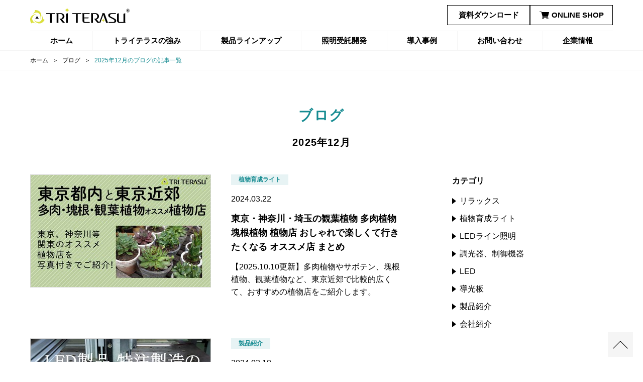

--- FILE ---
content_type: text/html
request_url: https://www.triterasu.co.jp/blog/2024-03/
body_size: 4516
content:

<!DOCTYPE html><html lang="ja"><head>  <meta charset="UTF-8" /><meta http-equiv="X-UA-Compatible" content="IE=edge" /><meta name="viewport" content="width=device-width,initial-scale=1" /><meta name="format-detection" content="telephone=no" /><link rel="icon" type="image/x-icon" sizes="16x16 32x32" href="/common/img/favicon.ico" /><link rel="shortcut icon" type="image/vnd.microsoft.icon" href="/common/img/favicon.ico" /><link rel="apple-touch-icon" sizes="192x192" href="/common/img/192x192.png" /><meta name="apple-mobile-web-app-title" content="トライテラス" />  <title>2025年12月のブログの記事一覧｜トライテラス</title><meta name="description" content="2025年12月のブログの記事一覧｜株式会社トライテラス" /><meta name="keywords" content="導光板,株式会社トライテラス,LED,照明,TRi TERASU,製造,開発,調光器,ブログ,2025年12月" />    <script>(function(w,d,s,l,i){w[l]=w[l]||[];w[l].push({'gtm.start':new Date().getTime(),event:'gtm.js'});var f=d.getElementsByTagName(s)[0],j=d.createElement(s),dl=l!='dataLayer'?'&l='+l:'';j.async=true;j.src='https://www.googletagmanager.com/gtm.js?id='+i+dl;f.parentNode.insertBefore(j,f);})(window,document,'script','dataLayer','GTM-KKZ29XT');</script>    <meta name="google-site-verification" content="CRn0Zn6LbA_AJIGP5ACMb4FGG9Xu0MJiWSZxe-G-WgA" />    <link rel="stylesheet" href="/common/css/style.css?version=20230222143407" />  <meta property="og:title" content="2025年12月のブログの記事一覧｜トライテラス" /><meta property="og:type" content="website" /><meta property="og:url" content="https://www.triterasu.co.jp/blog/2024-03/" /><meta property="og:site_name" content="株式会社トライテラス" /><meta property="og:description" content="2025年12月のブログの記事一覧｜株式会社トライテラス" /><meta property="og:image" content="https://www.triterasu.co.jp/common/img/1200x630.png" /><meta property="og:locale" content="ja_JP" />  <meta name="twitter:card" content="summary" /><meta name="twitter:title" content="2025年12月のブログの記事一覧｜トライテラス" /><meta name="twitter:description" content="2025年12月のブログの記事一覧｜株式会社トライテラス" /><meta name="twitter:image" content="https://www.triterasu.co.jp/common/img/1200x630.png" />  <link rel="canonical" href="https://www.triterasu.co.jp/blog/2024-03/" /></head><body>  <noscript><iframe src="https://www.googletagmanager.com/ns.html?id=GTM-KKZ29XT" height="0" width="0" style="display:none;visibility:hidden"></iframe></noscript>  <div class="wrapper"><header class="header-main  header-main--sticky" role="banner"><div class="header-main__inner"><div class="header-main__logo"><a href="/"><img src="/common/img/logo.svg" alt="トライテラス"></a></div><div class="header-main__nav"><nav class="global-nav"><ul class="global-nav__list  js-highlight-current-link"><li class="global-nav__item"><a data-current-exact-match="true" href="/">ホーム</a></li><li class="global-nav__item"><a href="/advantage/">トライテラスの強み</a></li><li class="global-nav__item"><a href="/order-development/">製品ラインアップ</a></li><li class="global-nav__item"><a href="/solution/">照明受託開発</a></li><li class="global-nav__item"><a href="/case/">導入事例</a></li><li class="global-nav__item"><a data-current-exact-match="true" href="/support/">お問い合わせ</a></li><li class="global-nav__item"><a data-current-exact-match="true" href="/company/">企業情報</a></li></ul></nav></div><div class="header-main__button"><div class="global-button"><ul class="global-button__list"><li class="global-button__item"><a href="/support/document/">資料ダウンロード</a></li><li class="global-button__item"><a href="https://triterasu.theshop.jp/" rel="noopener" target="_blank"><svg xmlns="http://www.w3.org/2000/svg" width="19" height="15" viewBox="0 0 19 15"><rect width="19" height="15" fill-opacity="0" /><path d="M5,5.529a0.5,0.5,0,0,0,.5.5h0L8.221,6a0.459,0.459,0,0,1,.482.366l2.7,10.05a1.848,1.848,0,1,0,2.48,1.735,1.823,1.823,0,0,0-.217-0.85h5.437a1.814,1.814,0,0,0-.217.849A1.857,1.857,0,1,0,20.747,16.3H12.416L12.1,15.142h9.229a0.5,0.5,0,0,0,.485-0.371l2.168-8.095A0.5,0.5,0,0,0,23.9,6.242a0.5,0.5,0,0,0-.4-0.2H9.646A1.5,1.5,0,0,0,8.225,5H8.212L5.5,5.024A0.5,0.5,0,0,0,5,5.529ZM20.747,17.3a0.849,0.849,0,1,1-.853.849A0.852,0.852,0,0,1,20.747,17.3Zm-9.57.85a0.853,0.853,0,1,1,.853.85A0.852,0.852,0,0,1,11.177,18.15Z" transform="translate(-5 -5)"/></svg>ONLINE SHOP</a></li></ul></div></div><div class="sp-menu"><a href="#" class="sp-menu__link js-menu"><span class="sp-menu__button"><span class="sp-menu__icon"></span></span></a></div></div></header>  <div class="sp-nav-bg js-menu"></div><div class="sp-nav"><div class="sp-nav__inner"><div class="sp-nav__logo"><img src="/common/img/logo.svg" alt="トライテラス" /></div><div class="sp-nav__close"><a href="#" class="js-menu"></a></div><ul class="sp-nav__list  js-highlight-current-link"><li class="sp-nav__item"><a href="/advantage/">トライテラスの強み</a></li><li class="sp-nav__item"><a href="/order-development/">製品ラインアップ</a></li><li class="sp-nav__item"><a href="/solution/">照明受託開発</a></li><li class="sp-nav__item"><a href="/case/">導入事例</a></li><li class="sp-nav__item"><a data-current-exact-match="true" href="/support/">お問い合わせ</a></li><li class="sp-nav__item"><a data-current-exact-match="true" href="/company/">企業情報</a></li><li class="sp-nav__item"><a href="/support/document/">資料ダウンロード</a></li><li class="sp-nav__item"><a data-current-ignore="true" href="https://triterasu.theshop.jp/" rel="noopener" target="_blank">オンラインショップ</a></li><li class="sp-nav__item"><a href="/policy/">プライバシーポリシー</a></li><li class="sp-nav__item"><a href="/support/faq/">よくあるご質問</a></li><li class="sp-nav__item"><a href="/sitemap/">サイトマップ</a></li></ul><div class="sp-nav__button"><a href="#" class="js-menu">閉じる<i></i></a></div></div></div>  <div class="breadcrumb"><ol class="breadcrumb__list"><li class="breadcrumb__item"><a href="/">ホーム</a></li><li class="breadcrumb__item"><a href="/blog/">ブログ</a></li><li class="breadcrumb__item"><span>2025年12月のブログの記事一覧</span></li></ol></div>  <script type="application/ld+json">{"@context":"http://schema.org","@type":"BreadcrumbList","itemListElement":[{"@type":"ListItem","item":"https://www.triterasu.co.jp/blog/","name":"ブログ","position":1},{"@type":"ListItem","item":"https://www.triterasu.co.jp/blog/2024-03/","name":"2025年12月のブログの記事一覧","position":2}]}</script>  <main class="content"><div class="content-block"><div class="page-title  _no-margin"><h1 class="page-title__title">ブログ</h1><h2 class="page-title__subtitle">2025年12月</h2></div><div class="section-type01"><div class="blog-multi-column-layout  blog-multi-column-layout--fit-secondary-column-if-mobile"><div class="blog-multi-column-layout__container"><div class="blog-multi-column-layout__column"><div class="blog-multi-column-layout__column__primary"><div class="blog-vertical-list"><div class="blog-vertical-list__container"><ul class="blog-vertical-list__list"><li class="blog-vertical-list__list__item"><article class="blog-post" id="blog-post-id-569"><a class="blog-post__container" href="/blog/detail/000569/"><div class="blog-post__grid"><div class="blog-post__grid__pict"><figure class="blog-post__pict"><img class="blog-post__pict__src" src="/assets_c/2024/02/617d060b59a9646800c051a43fc2fc1fc77ac9f7-thumb-360xauto-2698.jpg" alt="" width="360" height="225" /></figure></div><div class="blog-post__grid__data"><ul class="blog-post__categories"><li class="blog-post__categories__item">植物育成ライト</li></ul><p class="blog-post__date">2024.03.22</p><p class="blog-post__title">東京・神奈川・埼玉の観葉植物 多肉植物 塊根植物 植物店 おしゃれで楽しくて行きたくなる オススメ店 まとめ</p><p class="blog-post__description">【2025.10.10更新】多肉植物やサボテン、塊根植物、観葉植物など、東京近郊で比較的広くて、おすすめの植物店をご紹介します。</p></div></div></a></article></li><li class="blog-vertical-list__list__item"><article class="blog-post" id="blog-post-id-580"><a class="blog-post__container" href="/blog/detail/000580/"><div class="blog-post__grid"><div class="blog-post__grid__pict"><figure class="blog-post__pict"><img class="blog-post__pict__src" src="/assets_c/2024/03/1e630db089097910c4a45a422f217d0581d91a1b-thumb-360xauto-2754.jpg" alt="" width="360" height="231" /></figure></div><div class="blog-post__grid__data"><ul class="blog-post__categories"><li class="blog-post__categories__item">製品紹介</li></ul><p class="blog-post__date">2024.03.18</p><p class="blog-post__title">LED製品 特注製造の事例紹介</p><p class="blog-post__description">トライテラスの特注製造について事例を交えてご紹介します。</p></div></div></a></article></li></ul></div></div></div><div class="blog-multi-column-layout__column__secondary"><aside class="blog-secondary-section"><header class="blog-secondary-section__header"><h2 class="blog-secondary-section__label">カテゴリ</h2></header><div class="blog-secondary-section__container"><div class="blog-menu  js-highlight-current-link"><div class="blog-menu__container"><ul class="blog-menu__list"><li class="blog-menu__list__item"><a class="blog-menu__list__item__link" href="/blog/cat49/">リラックス</a></li><li class="blog-menu__list__item"><a class="blog-menu__list__item__link" href="/blog/cat46/">植物育成ライト</a></li><li class="blog-menu__list__item"><a class="blog-menu__list__item__link" href="/blog/led-2/">LEDライン照明</a></li><li class="blog-menu__list__item"><a class="blog-menu__list__item__link" href="/blog/cat44/">調光器、制御機器</a></li><li class="blog-menu__list__item"><a class="blog-menu__list__item__link" href="/blog/led-1/">LED</a></li><li class="blog-menu__list__item"><a class="blog-menu__list__item__link" href="/blog/light-guide-plate/">導光板</a></li><li class="blog-menu__list__item"><a class="blog-menu__list__item__link" href="/blog/Product-introduction/">製品紹介</a></li><li class="blog-menu__list__item"><a class="blog-menu__list__item__link" href="/blog/about-us/">会社紹介</a></li></ul></div></div>  </div></aside>

<aside class="blog-secondary-section  util--padding-top-60-15"><header class="blog-secondary-section__header"><h2 class="blog-secondary-section__label">最新記事</h2></header><div class="blog-secondary-section__container"><div class="blog-menu  js-highlight-current-link"><div class="blog-menu__container"><ul class="blog-menu__list"><li class="blog-menu__list__item"><a class="blog-menu__list__item__link" href="/blog/detail/000643/">植物育成ライト 白色 暖色 どっち？　色による違いを解説</a></li><li class="blog-menu__list__item"><a class="blog-menu__list__item__link" href="/blog/detail/000639/">LED照明メーカーが手がける太陽光の植物育成ライト　高性能の理由をご紹介</a></li><li class="blog-menu__list__item"><a class="blog-menu__list__item__link" href="/blog/detail/000629/">植物育成ライトの距離や当て方　設置方法で何が変わるのか</a></li><li class="blog-menu__list__item"><a class="blog-menu__list__item__link" href="/blog/detail/000624/">植物育成ライトで育った！　多肉植物初心者の育て方　春秋型の成長記録</a></li><li class="blog-menu__list__item"><a class="blog-menu__list__item__link" href="/blog/detail/000619/">マメ科・マツバラン科・ミカン科・モクセイ科・ヤシ科・ラン科・リュウゼツラン科・リュウビンタイ科に室内育成で必要な光の量</a></li></ul></div></div>  </div></aside>

<aside class="blog-secondary-section  util--padding-top-60-15"><header class="blog-secondary-section__header"><h2 class="blog-secondary-section__label">アーカイブ</h2></header><div class="blog-secondary-section__container"><div class="blog-menu  js-highlight-current-link"><div class="blog-menu__container"><ul class="blog-menu__list"><li class="blog-menu__list__item"><a class="blog-menu__list__item__link" href="/blog/2025-04/">2025年04月</a></li><li class="blog-menu__list__item"><a class="blog-menu__list__item__link" href="/blog/2025-03/">2025年03月</a></li><li class="blog-menu__list__item"><a class="blog-menu__list__item__link" href="/blog/2024-12/">2024年12月</a></li><li class="blog-menu__list__item"><a class="blog-menu__list__item__link" href="/blog/2024-10/">2024年10月</a></li><li class="blog-menu__list__item"><a class="blog-menu__list__item__link" href="/blog/2024-08/">2024年08月</a></li><li class="blog-menu__list__item"><a class="blog-menu__list__item__link" href="/blog/2024-07/">2024年07月</a></li><li class="blog-menu__list__item"><a class="blog-menu__list__item__link" href="/blog/2024-06/">2024年06月</a></li><li class="blog-menu__list__item"><a class="blog-menu__list__item__link" href="/blog/2024-05/">2024年05月</a></li><li class="blog-menu__list__item"><a class="blog-menu__list__item__link" href="/blog/2024-04/">2024年04月</a></li><li class="blog-menu__list__item"><a class="blog-menu__list__item__link" href="/blog/2024-03/">2024年03月</a></li><li class="blog-menu__list__item"><a class="blog-menu__list__item__link" href="/blog/2024-02/">2024年02月</a></li><li class="blog-menu__list__item"><a class="blog-menu__list__item__link" href="/blog/2024-01/">2024年01月</a></li><li class="blog-menu__list__item"><a class="blog-menu__list__item__link" href="/blog/2023-12/">2023年12月</a></li><li class="blog-menu__list__item"><a class="blog-menu__list__item__link" href="/blog/2023-11/">2023年11月</a></li><li class="blog-menu__list__item"><a class="blog-menu__list__item__link" href="/blog/2023-10/">2023年10月</a></li><li class="blog-menu__list__item"><a class="blog-menu__list__item__link" href="/blog/2023-09/">2023年09月</a></li><li class="blog-menu__list__item"><a class="blog-menu__list__item__link" href="/blog/2023-08/">2023年08月</a></li><li class="blog-menu__list__item"><a class="blog-menu__list__item__link" href="/blog/2023-07/">2023年07月</a></li><li class="blog-menu__list__item"><a class="blog-menu__list__item__link" href="/blog/2023-06/">2023年06月</a></li><li class="blog-menu__list__item"><a class="blog-menu__list__item__link" href="/blog/2023-05/">2023年05月</a></li><li class="blog-menu__list__item"><a class="blog-menu__list__item__link" href="/blog/2023-04/">2023年04月</a></li><li class="blog-menu__list__item"><a class="blog-menu__list__item__link" href="/blog/2023-03/">2023年03月</a></li><li class="blog-menu__list__item"><a class="blog-menu__list__item__link" href="/blog/2023-02/">2023年02月</a></li><li class="blog-menu__list__item"><a class="blog-menu__list__item__link" href="/blog/2023-01/">2023年01月</a></li><li class="blog-menu__list__item"><a class="blog-menu__list__item__link" href="/blog/2022-12/">2022年12月</a></li><li class="blog-menu__list__item"><a class="blog-menu__list__item__link" href="/blog/2022-11/">2022年11月</a></li><li class="blog-menu__list__item"><a class="blog-menu__list__item__link" href="/blog/2022-10/">2022年10月</a></li><li class="blog-menu__list__item"><a class="blog-menu__list__item__link" href="/blog/2022-09/">2022年09月</a></li><li class="blog-menu__list__item"><a class="blog-menu__list__item__link" href="/blog/2022-08/">2022年08月</a></li><li class="blog-menu__list__item"><a class="blog-menu__list__item__link" href="/blog/2022-07/">2022年07月</a></li><li class="blog-menu__list__item"><a class="blog-menu__list__item__link" href="/blog/2022-06/">2022年06月</a></li><li class="blog-menu__list__item"><a class="blog-menu__list__item__link" href="/blog/2022-04/">2022年04月</a></li><li class="blog-menu__list__item"><a class="blog-menu__list__item__link" href="/blog/2022-02/">2022年02月</a></li><li class="blog-menu__list__item"><a class="blog-menu__list__item__link" href="/blog/2021-12/">2021年12月</a></li><li class="blog-menu__list__item"><a class="blog-menu__list__item__link" href="/blog/2021-10/">2021年10月</a></li><li class="blog-menu__list__item"><a class="blog-menu__list__item__link" href="/blog/2021-09/">2021年09月</a></li><li class="blog-menu__list__item"><a class="blog-menu__list__item__link" href="/blog/2021-08/">2021年08月</a></li><li class="blog-menu__list__item"><a class="blog-menu__list__item__link" href="/blog/2021-06/">2021年06月</a></li><li class="blog-menu__list__item"><a class="blog-menu__list__item__link" href="/blog/2021-02/">2021年02月</a></li><li class="blog-menu__list__item"><a class="blog-menu__list__item__link" href="/blog/2021-01/">2021年01月</a></li><li class="blog-menu__list__item"><a class="blog-menu__list__item__link" href="/blog/2020-12/">2020年12月</a></li><li class="blog-menu__list__item"><a class="blog-menu__list__item__link" href="/blog/2020-11/">2020年11月</a></li></ul></div></div>  </div></aside>

</div></div></div></div></div></div></main><footer class="footer" role="contentinfo"><div class="pagetop"><a href="pagetop" class="js-goto-pagetop">ページの先頭へ</a></div><div class="footer-nav"><ul class="footer-nav__list"><li class="footer-nav__item"><a href="/policy/">プライバシーポリシー</a></li><li class="footer-nav__item"><a href="/support/faq/">よくあるご質問</a></li><li class="footer-nav__item"><a href="/sitemap/">サイトマップ</a></li></ul></div><div class="footer__inner"><ul class="footer__list"><li>サイトのコンテンツ（情報、写真、資料、ソフトウェア、商品、サービス等）の著作権は、株式会社トライテラス、その他の権利者に帰属します。<br>許可なく、サイトにおける内容の一部または全部を無断で使用、複製、頒布、販売等することはできません。</li><li>株式会社トライテラス ロゴ は、登録商標です。</li><li>このウェブサイト上に記載されている会社名、ロゴ、商品名、製品名は各社及び商標権者の登録商標あるいは商標です。</li></ul><div class="footer__copyright"><small>Copyright &copy; TRi TERASU. All rights reserved.</small></div></div></footer>  </div>
  <script src="/common/js/vendor/jquery.js?version=20230222143407"></script><script src="/common/js/vendor/jquery.easing.1.3.js?version=20230222143407"></script><script src="/common/js/vendor/jquery.ba-throttle-debounce.min.js?version=20230222143407"></script><script src="/common/js/vendor/svgxuse.js?version=20230222143407"></script><script src="/common/js/vendor/owl.carousel.min.js?version=20230222143407"></script><script src="/common/js/app.js?version=20230222143407"></script>  </body></html>




--- FILE ---
content_type: text/css
request_url: https://www.triterasu.co.jp/common/css/style.css?version=20230222143407
body_size: 22455
content:
@charset "UTF-8";
/*! normalize.css v8.0.1 | MIT License | github.com/necolas/normalize.css */
/* Document
   ========================================================================== */
/**
 * 1. Correct the line height in all browsers.
 * 2. Prevent adjustments of font size after orientation changes in iOS.
 */
html {
  line-height: 1.15;
  /* 1 */
  -webkit-text-size-adjust: 100%;
  /* 2 */
}

/* Sections
   ========================================================================== */
/**
 * Remove the margin in all browsers.
 */
body {
  margin: 0;
}

/**
 * Render the `main` element consistently in IE.
 */
main {
  display: block;
}

/**
 * Correct the font size and margin on `h1` elements within `section` and
 * `article` contexts in Chrome, Firefox, and Safari.
 */
h1 {
  font-size: 2em;
  margin: 0.67em 0;
}

/* Grouping content
   ========================================================================== */
/**
 * 1. Add the correct box sizing in Firefox.
 * 2. Show the overflow in Edge and IE.
 */
hr {
  box-sizing: content-box;
  /* 1 */
  height: 0;
  /* 1 */
  overflow: visible;
  /* 2 */
}

/**
 * 1. Correct the inheritance and scaling of font size in all browsers.
 * 2. Correct the odd `em` font sizing in all browsers.
 */
pre {
  font-family: monospace, monospace;
  /* 1 */
  font-size: 1em;
  /* 2 */
}

/* Text-level semantics
   ========================================================================== */
/**
 * Remove the gray background on active links in IE 10.
 */
a {
  background-color: transparent;
}

/**
 * 1. Remove the bottom border in Chrome 57-
 * 2. Add the correct text decoration in Chrome, Edge, IE, Opera, and Safari.
 */
abbr[title] {
  border-bottom: none;
  /* 1 */
  text-decoration: underline;
  /* 2 */
  text-decoration: underline dotted;
  /* 2 */
}

/**
 * Add the correct font weight in Chrome, Edge, and Safari.
 */
b, strong {
  font-weight: bolder;
}

/**
 * 1. Correct the inheritance and scaling of font size in all browsers.
 * 2. Correct the odd `em` font sizing in all browsers.
 */
code, kbd, samp {
  font-family: monospace, monospace;
  /* 1 */
  font-size: 1em;
  /* 2 */
}

/**
 * Add the correct font size in all browsers.
 */
small {
  font-size: 80%;
}

/**
 * Prevent `sub` and `sup` elements from affecting the line height in
 * all browsers.
 */
sub, sup {
  font-size: 75%;
  line-height: 0;
  position: relative;
  vertical-align: baseline;
}

sub {
  bottom: -0.25em;
}

sup {
  top: -0.5em;
}

/* Embedded content
   ========================================================================== */
/**
 * Remove the border on images inside links in IE 10.
 */
img {
  border-style: none;
}

/* Forms
   ========================================================================== */
/**
 * 1. Change the font styles in all browsers.
 * 2. Remove the margin in Firefox and Safari.
 */
button, input, optgroup, select, textarea {
  font-family: inherit;
  /* 1 */
  font-size: 100%;
  /* 1 */
  line-height: 1.15;
  /* 1 */
  margin: 0;
  /* 2 */
}

/**
 * Show the overflow in IE.
 * 1. Show the overflow in Edge.
 */
button, input {
  /* 1 */
  overflow: visible;
}

/**
 * Remove the inheritance of text transform in Edge, Firefox, and IE.
 * 1. Remove the inheritance of text transform in Firefox.
 */
button, select {
  /* 1 */
  text-transform: none;
}

/**
 * Correct the inability to style clickable types in iOS and Safari.
 */
button, [type="button"], [type="reset"], [type="submit"] {
  -webkit-appearance: button;
}

/**
 * Remove the inner border and padding in Firefox.
 */
button::-moz-focus-inner, [type="button"]::-moz-focus-inner, [type="reset"]::-moz-focus-inner, [type="submit"]::-moz-focus-inner {
  border-style: none;
  padding: 0;
}

/**
 * Restore the focus styles unset by the previous rule.
 */
button:-moz-focusring, [type="button"]:-moz-focusring, [type="reset"]:-moz-focusring, [type="submit"]:-moz-focusring {
  outline: 1px dotted ButtonText;
}

/**
 * Correct the padding in Firefox.
 */
fieldset {
  padding: 0.35em 0.75em 0.625em;
}

/**
 * 1. Correct the text wrapping in Edge and IE.
 * 2. Correct the color inheritance from `fieldset` elements in IE.
 * 3. Remove the padding so developers are not caught out when they zero out
 *    `fieldset` elements in all browsers.
 */
legend {
  box-sizing: border-box;
  /* 1 */
  color: inherit;
  /* 2 */
  display: table;
  /* 1 */
  max-width: 100%;
  /* 1 */
  padding: 0;
  /* 3 */
  white-space: normal;
  /* 1 */
}

/**
 * Add the correct vertical alignment in Chrome, Firefox, and Opera.
 */
progress {
  vertical-align: baseline;
}

/**
 * Remove the default vertical scrollbar in IE 10+.
 */
textarea {
  overflow: auto;
}

/**
 * 1. Add the correct box sizing in IE 10.
 * 2. Remove the padding in IE 10.
 */
[type="checkbox"], [type="radio"] {
  box-sizing: border-box;
  /* 1 */
  padding: 0;
  /* 2 */
}

/**
 * Correct the cursor style of increment and decrement buttons in Chrome.
 */
[type="number"]::-webkit-inner-spin-button, [type="number"]::-webkit-outer-spin-button {
  height: auto;
}

/**
 * 1. Correct the odd appearance in Chrome and Safari.
 * 2. Correct the outline style in Safari.
 */
[type="search"] {
  -webkit-appearance: textfield;
  /* 1 */
  outline-offset: -2px;
  /* 2 */
}

/**
 * Remove the inner padding in Chrome and Safari on macOS.
 */
[type="search"]::-webkit-search-decoration {
  -webkit-appearance: none;
}

/**
 * 1. Correct the inability to style clickable types in iOS and Safari.
 * 2. Change font properties to `inherit` in Safari.
 */
::-webkit-file-upload-button {
  -webkit-appearance: button;
  /* 1 */
  font: inherit;
  /* 2 */
}

/* Interactive
   ========================================================================== */
/*
 * Add the correct display in Edge, IE 10+, and Firefox.
 */
details {
  display: block;
}

/*
 * Add the correct display in all browsers.
 */
summary {
  display: list-item;
}

/* Misc
   ========================================================================== */
/**
 * Add the correct display in IE 10+.
 */
template {
  display: none;
}

/**
 * Add the correct display in IE 10.
 */
[hidden] {
  display: none;
}

html {
  font-size: 62.5%;
}

body {
  word-break: break-all;
  word-wrap: break-word;
  text-size-adjust: none;
  line-height: 1.6;
  font-family: "ヒラギノ角ゴ ProN W3", "Hiragino Kaku Gothic ProN", "メイリオ", Meiryo, sans-serif;
  color: #000;
}

img {
  max-width: 100%;
  height: auto;
  vertical-align: bottom;
}

a {
  color: #158b91;
  text-decoration: underline;
}
a:hover {
  text-decoration: none;
}

.bold {
  font-weight: bold;
}

.text-center {
  text-align: center;
}

.text-left {
  text-align: left;
}

.text-right {
  text-align: right;
}

input:-ms-input-placeholder, textarea:-ms-input-placeholder {
  color: #b5b5b6;
}

input::placeholder, textarea::placeholder {
  color: #b5b5b6;
}

input:-ms-input-placeholder, textarea:-ms-textarea-placeholder {
  color: #b5b5b6;
}

input::-ms-input-placeholder, textarea::-ms-textarea-placeholder {
  color: #b5b5b6;
}

@media print, screen and (min-width: 48em) {
  body {
    font-size: 16px;
    font-size: 1.6rem;
  }
  .small {
    font-size: 14px;
    font-size: 1.4rem;
  }
  .xsmall {
    font-size: 12px;
    font-size: 1.2rem;
  }
  .large {
    font-size: 18px;
    font-size: 1.8rem;
  }
  .xlarge {
    font-size: 20px;
    font-size: 2rem;
  }
  .pc-hide {
    display: none !important;
  }
  .sp-only {
    display: none !important;
  }
  .largeLines {
    line-height: 2.14286;
  }
  .xlargeLines {
    line-height: 2.5;
  }
}

@media screen and (max-width: 47.9375em) {
  body {
    font-size: 12px;
    font-size: 1.2rem;
  }
  .sp-wide {
    margin-right: -15px;
    margin-left: -15px;
  }
  .sp-text-center {
    text-align: center;
  }
  .sp-large {
    font-size: 13px;
    font-size: 1.3rem;
  }
  .sp-xlarge {
    font-size: 14px;
    font-size: 1.4rem;
  }
  .sp-hide {
    display: none !important;
  }
  .pc-only {
    display: none !important;
  }
  .sp-bold {
    font-weight: bold;
  }
  .sp-largeLines {
    line-height: 1.66667;
  }
  .xlargeLines {
    line-height: 2.08333;
  }
}

.wrapper {
  overflow: hidden;
}

@media print, screen and (min-width: 48em) {
  .wrapper {
    min-width: 1180px;
  }
  .content._form {
    padding-top: 1px;
    min-height: calc(100vh - 100px - 95px);
    margin-top: 100px;
    transition: margin .2s;
  }
  body.is-header-fixed .content._form {
    margin-top: 60px;
  }
  .content-block {
    width: 1160px;
    margin-right: auto;
    margin-left: auto;
  }
  .content-block._medium {
    width: 860px;
  }
  .content-block._narrow {
    width: 780px;
  }
  .content-block._min {
    width: 550px;
  }
  .section-type01 {
    margin: 50px 0 150px;
  }
  .section-type02 {
    margin: 40px 0 60px;
  }
  .section-type03 {
    margin: 30px 0;
  }
}

@media screen and (max-width: 47.9375em) {
  .content {
    margin-right: 15px;
    margin-left: 15px;
  }
  .content._form {
    padding-top: 1px;
    margin-top: 50px;
  }
  .section-type01 {
    margin: 40px 0 70px;
  }
  .section-type02 {
    margin: 30px 0 30px;
  }
  .section-type03 {
    margin: 20px 0;
  }
}

@media print, screen and (min-width: 48em) {
  body.is-local-nav-fixed .content {
    overflow: hidden;
  }
}

@media screen and (max-width: 47.9375em) {
  .header, .header-main, .mainvisual, .breadcrumb, .content, .footer {
    transition: transform .2s;
  }
  body.is-open {
    overflow: hidden;
  }
  body.is-open .header, body.is-open .header-main, body.is-open .mainvisual, body.is-open .breadcrumb, body.is-open .content, body.is-open .footer {
    transform: translateX(calc(-100% + 70px));
  }
}

.header._form {
  border-bottom: 1px solid #f5f5f5;
}

.header__close a {
  display: block;
  background-image: url(/common/img/icon_close01.png);
  background-repeat: no-repeat;
  background-position: center;
}

@media print, screen and (min-width: 48em) {
  .header {
    position: fixed;
    top: 0;
    left: 0;
    width: 100%;
    min-width: 1180px;
    z-index: 30;
    background-color: #fff;
  }
  .header__inner {
    width: 1160px;
    height: 100px;
    margin: 0 auto;
    overflow: hidden;
  }
  .header__logo {
    float: left;
    margin: 30px 10px 0 0;
    font-size: 0;
    transition: margin .2s;
  }
  .header__logo img {
    width: 198px;
    transition: width .2s;
  }
  body.is-header-fixed .header__inner {
    height: 60px;
  }
  body.is-header-fixed .header__logo {
    margin-top: 15px;
  }
  body.is-header-fixed .header__logo img {
    width: 170px;
  }
  body.is-header-fixed .header__close {
    margin-top: 15px;
  }
  .header__close {
    float: right;
    margin: 32px 0 0;
    transition: margin .2s;
  }
  .header__close a {
    width: 30px;
    height: 30px;
    background-size: 30px;
  }
}

@media screen and (max-width: 47.9375em) {
  .header {
    position: fixed;
    top: 0;
    left: 0;
    right: 0;
    z-index: 30;
    background-color: #fff;
  }
  .header__inner {
    height: 50px;
  }
  .header__inner:after {
    content: "";
    display: block;
    clear: both;
  }
  .header__logo {
    float: left;
    margin: 15px 0 0 15px;
    font-size: 0;
  }
  .header__logo img {
    width: 111px;
  }
  .header__close {
    float: right;
    margin: 11px 15px 0 0;
  }
  .header__close a {
    width: 25px;
    height: 25px;
    background-size: 25px;
  }
}

/*
header-main

The main header block.

Markup: <header class="header-main">
  <div class="header-main__inner">
    <h1 class="header-main__logo">
      <a href="{{ path }}/">
        <img src="{{ path }}/common/img/logo.svg" alt="トライテラス">
      </a>
    </h1>
    <div class="header-main__nav">
      <!-- global-nav -->
    </div>
    <div class="header-main__button">
      <!-- global-button -->
    </div>
    <!-- sp-menu -->
  </div>
</header>

Style guide: header-main
*/
.header-main {
  display: block;
  position: relative;
  margin: 0;
  padding: 0;
  background-color: #fff;
}
.header-main::after {
  content: "";
  display: block;
  position: absolute;
  left: 0;
  bottom: 0;
  width: 100%;
  height: 1px;
  background-color: #f5f5f5;
}
.header-main__inner {
  display: block;
  box-sizing: border-box;
  overflow: hidden;
  position: relative;
  margin: 0 auto;
  padding: 0;
}
@media print, screen and (min-width: 48em) {
  .header-main__inner {
    width: 1160px;
    height: 101px;
  }
}
@media screen and (max-width: 47.9375em) {
  .header-main__inner {
    width: 100%;
    height: 50px;
  }
}
.header-main__logo {
  margin: 0;
  font-size: 0;
}
@media print, screen and (min-width: 48em) {
  .header-main__logo {
    width: 198px;
    height: 32px;
    padding: 15px 0 14px;
  }
}
@media screen and (max-width: 47.9375em) {
  .header-main__logo {
    position: absolute;
    top: 0;
    bottom: 0;
    left: 15px;
    width: 111px;
    margin: auto 0;
  }
}
.header-main__logo a {
  display: flex;
  flex-direction: row;
  width: 100%;
  height: 100%;
}
.header-main__logo img {
  width: 100%;
}
@media screen and (max-width: 47.9375em) {
  .header-main__nav {
    display: none;
  }
}
@media print, screen and (min-width: 48em) {
  .header-main__button {
    position: absolute;
    top: 10px;
    right: 0;
    width: 330px;
  }
}
@media screen and (max-width: 47.9375em) {
  .header-main__button {
    display: none;
  }
}
.header-main--sticky {
  position: fixed;
  z-index: 30;
  top: 0;
  left: 0;
  width: 100%;
}

/*
global-nav

The global navigation block for the desktop.

Markup: <nav class="global-nav">
  <ul class="global-nav__list">
    <li class="global-nav__item"><a href="/01_top.html" class="_current">ホーム</a></li>
    <li class="global-nav__item"><a href="/A-01.html">トライテラスの強み</a></li>
    <li class="global-nav__item"><a href="/C-01.html">製品ラインアップ</a></li>
    <li class="global-nav__item"><a href="/B-01.html">照明受託開発</a></li>
    <li class="global-nav__item"><a href="/F-01.html">導入事例</a></li>
    <li class="global-nav__item"><a href="/G-01.html">お問い合わせ</a></li>
    <li class="global-nav__item"><a href="/H-01.html">企業情報</a></li>
  </ul>
</nav>

Style guide: global-nav
*/
.global-nav {
  display: block;
  position: relative;
  margin: 0;
  padding: 0;
}
.global-nav__list {
  display: flex;
  flex-direction: row;
  flex-wrap: nowrap;
  align-content: flex-start;
  align-items: center;
  justify-content: flex-start;
  list-style: none;
  width: 100%;
  margin: 0;
  padding: 0;
}
.global-nav__item {
  display: block;
  box-sizing: border-box;
  flex-basis: auto;
  flex-grow: 1;
  flex-shrink: 1;
  width: auto;
  height: 40px;
  font-weight: bold;
  border-color: #f5f5f5;
  border-style: solid;
  border-width: 1px;
  border-right: none;
  border-left: none;
}
@media print, screen and (min-width: 48em) {
  .global-nav__item {
    font-size: 15px;
  }
}
@media screen and (max-width: 47.9375em) {
  .global-nav__item {
    font-size: 12px;
  }
}
.global-nav__item + .global-nav__item {
  border-left: 1px solid #f5f5f5;
}
.global-nav__item > a {
  box-sizing: border-box;
  overflow: hidden;
  width: 100%;
  height: 100%;
  padding: 0 5px;
  line-height: 38px;
  text-align: center;
  text-decoration: none;
  transition-duration: 0.2s;
  transition-property: color, background-color;
  transition-timing-function: ease-in-out;
  display: -webkit-box;
  -webkit-line-clamp: 1;
  /* autoprefixer: ignore next */
  -webkit-box-orient: vertical;
}
.global-nav__item > a:link, .global-nav__item > a:visited {
  color: #000;
  background-color: #fff;
}
.global-nav__item > a:hover, .global-nav__item > a:focus, .global-nav__item > a._current {
  color: #158b91;
  background-color: #e7f3f4;
}

@use "@hidoo/unit/src/settings";
/*
global-button

The global button navigation block for the desktop.

Markup: <div class="global-button">
  <ul class="global-button__list">
    <li class="global-button__item">
      <a href="{{ path }}/G-03.html">資料ダウンロード</a>
    </li>
    <li class="global-button__item">
      <a href="https://triterasu.theshop.jp/" target="_blank" rel="noopener">
        <svg xmlns="http://www.w3.org/2000/svg" width="19" height="15" viewBox="0 0 19 15">
          <rect width="19" height="15" fill-opacity="0" />
          <path d="M5,5.529a0.5,0.5,0,0,0,.5.5h0L8.221,6a0.459,0.459,0,0,1,.482.366l2.7,10.05a1.848,1.848,0,1,0,2.48,1.735,1.823,1.823,0,0,0-.217-0.85h5.437a1.814,1.814,0,0,0-.217.849A1.857,1.857,0,1,0,20.747,16.3H12.416L12.1,15.142h9.229a0.5,0.5,0,0,0,.485-0.371l2.168-8.095A0.5,0.5,0,0,0,23.9,6.242a0.5,0.5,0,0,0-.4-0.2H9.646A1.5,1.5,0,0,0,8.225,5H8.212L5.5,5.024A0.5,0.5,0,0,0,5,5.529ZM20.747,17.3a0.849,0.849,0,1,1-.853.849A0.852,0.852,0,0,1,20.747,17.3Zm-9.57.85a0.853,0.853,0,1,1,.853.85A0.852,0.852,0,0,1,11.177,18.15Z" transform="translate(-5 -5)"/>
        </svg>ONLINE SHOP
      </a>
    </li>
  </ul>
</div>

Style guide: global-button
*/
.global-button {
  display: block;
  position: relative;
  margin: 0;
  padding: 0;
}
.global-button__list {
  display: flex;
  flex-direction: row;
  flex-wrap: nowrap;
  align-content: flex-start;
  align-items: center;
  justify-content: flex-start;
  column-gap: 10px;
  list-style: none;
  width: 100%;
  margin: 0;
  padding: 0;
}
.global-button__item {
  display: block;
  box-sizing: border-box;
  flex-basis: 150px;
  flex-grow: 1;
  flex-shrink: 1;
  width: auto;
  height: 40px;
  font-weight: bold;
}
@media print, screen and (min-width: 48em) {
  .global-button__item {
    font-size: 15px;
  }
}
@media screen and (max-width: 47.9375em) {
  .global-button__item {
    font-size: 12px;
  }
}
.global-button__item > a {
  box-sizing: border-box;
  overflow: hidden;
  width: 100%;
  height: 100%;
  padding: 0 5px;
  line-height: 38px;
  text-align: center;
  text-decoration: none;
  border-style: solid;
  border-width: 1px;
  transition-duration: 0.2s;
  transition-property: color, background-color, border-color;
  transition-timing-function: ease-in-out;
  display: -webkit-box;
  -webkit-line-clamp: 1;
  /* autoprefixer: ignore next */
  -webkit-box-orient: vertical;
}
.global-button__item > a > svg {
  display: inline-block;
  vertical-align: middle;
  margin-right: 5px;
  fill: currentColor;
  transform: translate(0, -1px);
}
.global-button__item > a:link, .global-button__item > a:visited {
  color: #000;
  background-color: #fff;
  border-color: #000;
}
.global-button__item > a:hover, .global-button__item > a:focus, .global-button__item > a._current {
  color: #158b91;
  background-color: #e7f3f4;
  border-color: #e7f3f4;
}

@media print, screen and (min-width: 48em) {
  .sp-nav {
    display: none;
  }
}

@media screen and (max-width: 47.9375em) {
  .sp-nav {
    position: fixed;
    top: 0;
    right: 0;
    bottom: 0;
    left: 70px;
    z-index: 40;
    background-color: #fff;
    overflow: auto;
    transform: translateX(100%) translateX(70px);
    transition: transform .2s;
  }
  body.is-open .sp-nav {
    transform: translateX(0%);
  }
  .sp-nav__inner {
    position: relative;
    padding: 15px 0 0;
  }
  .sp-nav__logo {
    margin: 0 0 15px 15px;
    font-size: 0;
  }
  .sp-nav__logo img {
    width: 111px;
  }
  .sp-nav__close {
    position: absolute;
    top: 10px;
    right: 12px;
  }
  .sp-nav__close a {
    display: block;
    width: 26px;
    height: 26px;
    text-decoration: none;
    border-radius: 50%;
    text-align: center;
    position: relative;
  }
  .sp-nav__close a:before, .sp-nav__close a:after {
    content: "";
    width: 2px;
    height: 20px;
    position: absolute;
    top: 13px;
    left: 50%;
    background-color: #000;
  }
  .sp-nav__close a:before {
    transform: translateY(-50%) rotate(45deg);
  }
  .sp-nav__close a:after {
    transform: translateY(-50%) rotate(-45deg);
  }
  .sp-nav__list {
    list-style: none;
    margin: 0;
    padding: 0;
    border-bottom: 1px solid #f5f5f5;
  }
  .sp-nav__item {
    font-size: 12px;
    font-size: 1.2rem;
    border-top: 1px solid #f5f5f5;
  }
  .sp-nav__item a {
    display: block;
    text-decoration: none;
    color: #000;
    line-height: 40px;
    position: relative;
    padding: 0 30px 0 17px;
  }
  .sp-nav__item a:after {
    content: "";
    width: 6px;
    height: 6px;
    border: 2px solid #000;
    border-left: 0;
    border-top: 0;
    position: absolute;
    top: 50%;
    right: 20px;
    transform: translateY(-50%) rotate(-45deg);
  }
  .sp-nav__item._current a, .sp-nav__item a._current {
    background-color: #e7f3f4;
    color: #158b91;
  }
  .sp-nav__item._current a:after, .sp-nav__item a._current:after {
    border-color: #158b91;
  }
  .sp-nav__button {
    margin: 30px;
  }
  .sp-nav__button a {
    display: block;
    font-size: 14px;
    font-size: 1.4rem;
    line-height: 40px;
    height: 40px;
    border: 1px solid #000;
    color: #000;
    text-decoration: none;
    text-align: center;
  }
  .sp-nav__button i {
    display: inline-block;
    vertical-align: top;
    margin: 0 0 0 15px;
    height: 40px;
    position: relative;
  }
  .sp-nav__button i:before, .sp-nav__button i:after {
    content: "";
    width: 2px;
    height: 15px;
    position: absolute;
    top: 50%;
    left: 50%;
    transform: translateY(-50%);
    background-color: #000;
  }
  .sp-nav__button i:before {
    transform: translateY(-50%) rotate(45deg);
  }
  .sp-nav__button i:after {
    transform: translateY(-50%) rotate(-45deg);
  }
  .sp-nav-bg {
    background-color: rgba(0, 0, 0, 0.5);
    position: fixed;
    top: 0;
    right: 0;
    bottom: 0;
    left: 0;
    z-index: 30;
    visibility: hidden;
    opacity: 0;
    transition: visibility .2s, opacity .2s;
  }
  body.is-open .sp-nav-bg {
    visibility: visible;
    opacity: 1;
  }
}

@media print, screen and (min-width: 48em) {
  .sp-menu {
    display: none;
  }
}

@media screen and (max-width: 47.9375em) {
  .sp-menu {
    margin: 0;
    position: relative;
    z-index: 110;
    position: absolute;
    right: 15px;
    top: 15px;
  }
  .sp-menu__link {
    display: block;
    text-decoration: none;
    width: 20px;
    height: 20px;
    overflow: hidden;
    box-sizing: border-box;
  }
  .sp-menu__button {
    display: block;
    position: relative;
    width: 20px;
    height: 20px;
    margin: 0;
  }
  .sp-menu__icon {
    display: block;
    position: absolute;
    top: 50%;
    left: 50%;
    width: 20px;
    height: 2px;
    margin: -1px 0 0 -10px;
    background: #000;
  }
  .sp-menu__icon:before, .sp-menu__icon:after {
    display: block;
    content: "";
    position: absolute;
    left: 0;
    width: 20px;
    height: 2px;
    transition: transform .2s;
    background: #000;
  }
  .sp-menu__icon:before {
    top: 50%;
    margin-top: -8px;
  }
  .sp-menu__icon:after {
    bottom: 50%;
    margin-bottom: -8px;
  }
}

.footer {
  background-color: #f5f5f5;
}
.footer._form {
  background-color: #fff;
  border-top: 1px solid #f5f5f5;
  box-sizing: border-box;
}

.footer__inner {
  overflow: hidden;
}

.footer__list {
  list-style: none;
  margin: 0;
  padding: 0;
}
.footer__list li {
  padding-left: 1em;
  position: relative;
}
.footer__list li:before {
  content: "";
  width: 3px;
  height: 3px;
  background-color: #000;
  border-radius: 50%;
  position: absolute;
  left: 0;
}

@media print, screen and (min-width: 48em) {
  .footer {
    margin-top: 60px;
  }
  .footer._form {
    height: 95px;
  }
  .footer._form .footer__copyright {
    text-align: center;
  }
  .footer__inner {
    width: 1160px;
    margin: 0 auto;
    padding: 50px 10px;
  }
  .footer__list li {
    font-size: 12px;
    font-size: 1.2rem;
    line-height: 1.66667;
  }
  .footer__list li:before {
    top: 8px;
  }
  .footer__copyright {
    margin: 40px 0 0;
  }
  .footer__copyright small {
    font-size: 14px;
    font-size: 1.4rem;
  }
}

@media screen and (max-width: 47.9375em) {
  .footer {
    margin-top: 80px;
  }
  .footer._form {
    height: 70px;
  }
  .footer__inner {
    padding: 15px 20px;
  }
  .footer__list li {
    font-size: 10px;
    font-size: 1rem;
    line-height: 1.5;
    margin-top: 5px;
  }
  .footer__list li:before {
    top: 6px;
  }
  .footer__copyright {
    margin: 20px 0 0;
    text-align: center;
  }
}

.footer-nav {
  background-color: #fff;
}

.footer-nav__list {
  list-style: none;
  margin: 0;
  padding: 0;
}

.footer-nav__item a {
  display: block;
  color: #000;
  text-decoration: none;
  text-align: center;
}

@media print, screen and (min-width: 48em) {
  .footer-nav {
    border-top: 1px solid #d8d8d8;
    padding: 28px 0;
  }
  .footer-nav__list {
    display: flex;
    justify-content: center;
  }
  .footer-nav__item {
    font-size: 14px;
    font-size: 1.4rem;
    line-height: 1.4;
    margin: 0 30px;
  }
  .footer-nav__item a {
    padding: 10px;
  }
  .footer-nav__item a:hover {
    text-decoration: underline;
  }
}

@media screen and (max-width: 47.9375em) {
  .footer-nav__list {
    padding: 0 15px;
  }
  .footer-nav__item {
    font-size: 12px;
    font-size: 1.2rem;
    border-bottom: 1px solid #d8d8d8;
  }
  .footer-nav__item:last-child {
    border-bottom: 0;
  }
  .footer-nav__item a {
    line-height: 30px;
  }
}

.pagetop {
  font-size: 1px;
  text-indent: -9999px;
}

@media print, screen and (min-width: 48em) {
  .pagetop {
    position: fixed;
    bottom: 10px;
    right: 20px;
    z-index: 10;
  }
  .pagetop a {
    display: block;
    background-color: #f5f5f5;
    width: 50px;
    height: 50px;
    position: relative;
  }
  .pagetop a:after {
    content: "";
    width: 20px;
    height: 20px;
    border-width: 1px;
    border-style: solid;
    border-color: #000;
    border-left: 0;
    border-top: 0;
    position: absolute;
    top: 50%;
    left: 50%;
    transform: translate(-50%, -50%) rotate(-135deg);
    margin-top: 8px;
  }
}

@media screen and (max-width: 47.9375em) {
  .pagetop a {
    display: block;
    background-color: #f5f5f5;
    height: 30px;
    position: relative;
  }
  .pagetop a:after {
    content: "";
    width: 10px;
    height: 10px;
    border-width: 2px;
    border-style: solid;
    border-color: #000;
    border-left: 0;
    border-top: 0;
    position: absolute;
    top: 50%;
    left: 50%;
    transform: translate(-50%, -50%) rotate(-135deg);
    margin-top: 3px;
  }
}

.mainvisual__slider.owl-carousel {
  display: block;
  overflow: hidden;
}

.mainvisual__item {
  background-repeat: no-repeat;
  background-position: center;
  background-size: cover;
}
.mainvisual__item._type01 {
  color: #fff;
  background-color: #04091c;
}

.mainvisual__inner {
  overflow: hidden;
}

.mainvisual__text {
  margin: 0;
}

@media print, screen and (min-width: 48em) {
  .mainvisual {
    margin-top: 100px;
    transition: all .2s;
  }
  body.is-header-fixed .mainvisual {
    margin-top: 60px;
  }
  .mainvisual__slider.owl-carousel {
    height: 540px;
  }
  .mainvisual__item {
    transition: all .2s;
  }
  .mainvisual__item:hover {
    opacity: 0.9;
  }
  .mainvisual__item._type01 .mainvisual__inner {
    max-width: 1030px;
  }
  .mainvisual__item._type01 .mainvisual__img img {
    width: 481px;
  }
  .mainvisual__item._type01 .mainvisual__text {
    width: 480px;
    font-size: 26px;
    font-size: 2.6rem;
    line-height: 1.53846;
    letter-spacing: .05em;
    text-align: center;
    margin: 50px 0 30px;
  }
  .mainvisual__inner {
    height: 540px;
    padding: 0 10px;
    margin: 0 auto;
    overflow: hidden;
  }
}

@media screen and (max-width: 47.9375em) {
  .mainvisual {
    margin-top: 50px;
  }
  .mainvisual__slider.owl-carousel {
    height: 170px;
  }
  .mainvisual__item._type01 {
    background-position: center;
  }
  .mainvisual__item._type01 .mainvisual__img {
    text-align: center;
    margin-right: 130px;
  }
  .mainvisual__item._type01 .mainvisual__img img {
    width: 142px;
  }
  .mainvisual__item._type01 .mainvisual__text {
    font-size: 12px;
    font-size: 1.2rem;
    line-height: 1.5;
    text-align: center;
    margin: 20px 0 15px;
  }
  .mainvisual__inner {
    height: 170px;
    margin: 0 auto;
    overflow: hidden;
  }
}

.breadcrumb {
  border-top: 1px solid #f5f5f5;
  border-bottom: 1px solid #f5f5f5;
}

.breadcrumb__list {
  list-style: none;
  margin: 0;
  padding: 0;
  font-size: 0;
}

.breadcrumb__item {
  display: inline-block;
  vertical-align: top;
  line-height: 1.4;
}
.breadcrumb__item:after {
  content: "＞";
  margin: 0 8px;
}
.breadcrumb__item:last-child:after {
  display: none;
}
.breadcrumb__item a {
  color: #000;
  text-decoration: none;
}
.breadcrumb__item span {
  color: #158b91;
}

@media print, screen and (min-width: 48em) {
  .breadcrumb {
    padding: 11px 10px;
    margin-top: 100px;
    transition: margin .2s;
  }
  body.is-header-fixed .breadcrumb {
    margin-top: 60px;
  }
  .breadcrumb__list {
    width: 1160px;
    margin: 0 auto;
  }
  .breadcrumb__item {
    font-size: 12px;
    font-size: 1.2rem;
  }
}

@media screen and (max-width: 47.9375em) {
  .breadcrumb {
    padding: 7px 15px;
    margin-top: 50px;
  }
  .breadcrumb__item {
    font-size: 10px;
    font-size: 1rem;
  }
}

.page-title {
  text-align: center;
}

.page-title__title {
  font-weight: bold;
  margin: 0;
  line-height: 1.4;
  color: #158b91;
}

.page-title__subtitle {
  font-weight: bold;
  margin: 0;
  line-height: 1.4;
  letter-spacing: .06em;
  color: #000;
}

.page-title__lead {
  margin: 0;
  letter-spacing: .06em;
}

.page-title__icon svg {
  fill: #158b91;
}

@media print, screen and (min-width: 48em) {
  .page-title {
    margin: 70px 0 130px;
  }
  .page-title._no-margin {
    margin-bottom: 0;
  }
  .page-title__title {
    font-size: 28px;
    font-size: 2.8rem;
    letter-spacing: .06em;
    margin: 70px 0;
  }
  .page-title__icon + .page-title__title {
    margin-top: 0;
  }
  .page-title__subtitle {
    font-size: 20px;
    font-size: 2rem;
    margin-top: -50px;
  }
  .page-title__lead {
    font-size: 18px;
    font-size: 1.8rem;
    margin: 0 0 40px;
    line-height: 2.22222;
  }
  .page-title__visual {
    margin-bottom: 80px;
  }
  .page-title__icon .icon_contact01 {
    width: 101px;
    height: 101px;
    margin-left: 30px;
  }
  .page-title__icon .icon_download02 {
    width: 90px;
    height: 120px;
  }
  .page-title__icon .icon_showroom01 {
    width: 109px;
    height: 109px;
  }
  .page-title__icon .icon_faq01 {
    width: 72px;
    height: 72px;
    margin-bottom: 15px;
  }
  .page-title__icon .icon_company01 {
    width: 82px;
    height: 82px;
    margin-bottom: 10px;
  }
  .page-title__icon .icon_product01 {
    width: 77px;
    height: 77px;
    margin-bottom: 20px;
  }
  .page-title__icon .icon_greeting01 {
    width: 70px;
    height: 70px;
    margin-bottom: 10px;
  }
  .page-title__icon .icon_shop01 {
    width: 109px;
    height: 109px;
  }
}

@media screen and (max-width: 47.9375em) {
  .page-title {
    margin: 50px 0 60px;
  }
  .page-title._no-margin {
    margin-bottom: 0;
  }
  .page-title__subtitle {
    font-size: 12px;
    font-size: 1.2rem;
    margin-top: -15px;
  }
  .page-title__title {
    font-size: 18px;
    font-size: 1.8rem;
    letter-spacing: .06em;
    margin: 50px 0 25px;
  }
  .page-title__icon + .page-title__title {
    margin-top: 0;
  }
  .page-title__lead {
    font-size: 12px;
    font-size: 1.2rem;
    line-height: 1.66667;
    margin: 0 0 25px;
  }
  .page-title__visual {
    margin: 0 -15px 20px;
  }
  .page-title__icon .icon_contact01 {
    width: 76px;
    height: 76px;
    margin-left: 20px;
  }
  .page-title__icon .icon_download02 {
    width: 68px;
    height: 68px;
    margin-bottom: 5px;
  }
  .page-title__icon .icon_showroom01 {
    width: 82px;
    height: 82px;
  }
  .page-title__icon .icon_faq01 {
    width: 54px;
    height: 54px;
    margin-bottom: 10px;
  }
  .page-title__icon .icon_company01 {
    width: 62px;
    height: 62px;
    margin-bottom: 5px;
  }
  .page-title__icon .icon_product01 {
    width: 57px;
    height: 57px;
    margin-bottom: 10px;
  }
  .page-title__icon .icon_greeting01 {
    width: 53px;
    height: 53px;
    margin-bottom: 5px;
  }
  .page-title__icon .icon_shop01 {
    width: 82px;
    height: 82px;
  }
}

@media print, screen and (min-width: 48em) {
  .top-block01 {
    padding-left: 10px;
    padding-right: 10px;
  }
  .top-block01__inner {
    width: 1160px;
    margin: 80px auto;
  }
  .top-block01._width-auto {
    padding-left: 0;
    padding-right: 0;
  }
  .top-block01._width-auto .top-block01__inner {
    width: auto;
  }
  .top-block01 {
    padding-left: 10px;
    padding-right: 10px;
  }
  .top-block02 {
    position: relative;
  }
  .top-block02:before {
    content: "";
    width: 120%;
    position: absolute;
    right: 0;
    top: 0;
    bottom: 0;
    left: 0;
    background-color: #f5f5f5;
    transform-origin: left center;
    transform: rotate(-2deg);
  }
  .top-block02 .button-list01 {
    margin-top: 0 !important;
    margin-bottom: 0 !important;
  }
  .top-block02__inner {
    width: 1160px;
    margin: 0 auto;
    padding: 1px 10px 70px;
    position: relative;
    z-index: 1;
  }
  .top-block02__title {
    text-align: center;
    font-size: 22px;
    font-size: 2.2rem;
    font-weight: normal;
    line-height: 1.4;
    margin: 20px 0 25px;
  }
  .top-block03 {
    background-image: url(/common/img/top_customer_bg01.png);
    background-repeat: no-repeat;
    background-position: center;
    position: relative;
    padding: 0 10px;
    margin: -30px 0 0;
    min-height: 640px;
    z-index: 1;
  }
  .top-block03__inner {
    width: 1160px;
    margin: 0 auto;
    position: relative;
    z-index: 1;
    padding: 70px 0 120px;
  }
  .top-block04 {
    position: relative;
  }
  .top-block04:before {
    content: "";
    width: 120%;
    position: absolute;
    right: 0;
    top: 0;
    bottom: 0;
    left: 0;
    background-color: #f5f5f5;
    transform-origin: left center;
    transform: rotate(-2deg);
  }
  .top-block04__inner {
    width: 1160px;
    margin: 0 auto;
    padding: 30px 10px 70px;
    position: relative;
    z-index: 1;
  }
}

@media screen and (max-width: 47.9375em) {
  .top-block01._sp-narrow {
    padding-left: 15px;
    padding-right: 15px;
  }
  .top-block02 {
    position: relative;
    margin-left: -15px;
    margin-right: -15px;
  }
  .top-block02:before {
    content: "";
    width: 120%;
    position: absolute;
    right: 0;
    top: 0;
    bottom: 0;
    left: 0;
    background-color: #f5f5f5;
    transform-origin: left center;
    transform: rotate(-2deg);
  }
  .top-block02 .button-list01 {
    margin-top: 0 !important;
    margin-bottom: 0 !important;
  }
  .top-block02__inner {
    margin: 0 auto;
    padding: 1px 15px 30px;
    position: relative;
    z-index: 1;
  }
  .top-block02__title {
    text-align: center;
    font-size: 15px;
    font-size: 1.5rem;
    font-weight: normal;
    line-height: 1.4;
    margin: 20px 0 15px;
  }
  .top-block03 {
    background-image: url(/common/img/top_customer_bg02.png);
    background-repeat: no-repeat;
    background-position: center top;
    background-color: #000;
    background-size: auto 500px;
    position: relative;
    margin: 0 -15px 60px;
    z-index: 1;
  }
  .top-block03:after {
    content: "";
    background-image: url(/common/img/top_customer_bg03.png);
    background-repeat: no-repeat;
    background-position: center bottom;
    height: 100px;
    position: absolute;
    bottom: -50px;
    left: 50%;
    transform: translateX(-50%);
    width: 768px;
  }
  .top-block03__inner {
    margin: 0 auto;
    position: relative;
    z-index: 1;
    padding: 70px 30px 40px;
  }
  .top-block04 {
    position: relative;
    margin-left: -15px;
    margin-right: -15px;
  }
  .top-block04:before {
    content: "";
    width: 120%;
    position: absolute;
    right: 0;
    top: 0;
    bottom: 0;
    left: 0;
    background-color: #f5f5f5;
    transform-origin: left center;
    transform: rotate(-4deg);
  }
  .top-block04__inner {
    margin: 0 auto;
    padding: 40px 30px 50px;
    position: relative;
    z-index: 1;
  }
}

.heading-type01 {
  text-align: center;
  line-height: 1;
  margin: 0;
}
.heading-type01 span {
  display: block;
  font-family: "Helvetica", "ヒラギノ角ゴ ProN W3", "Hiragino Kaku Gothic ProN", "メイリオ", Meiryo, sans-serif;
}
.heading-type01 i {
  display: block;
  font-style: normal;
  font-weight: normal;
}

@media print, screen and (min-width: 48em) {
  .heading-type01 {
    margin: 70px 0 50px;
  }
  .heading-type01 span {
    font-size: 40px;
    font-size: 4rem;
  }
  .heading-type01 i {
    font-size: 16px;
    font-size: 1.6rem;
    margin-top: 10px;
  }
  .heading-type01._small span {
    font-size: 34px;
    font-size: 3.4rem;
  }
}

@media screen and (max-width: 47.9375em) {
  .heading-type01 {
    margin: 25px 0 20px;
  }
  .heading-type01 span {
    font-size: 25px;
    font-size: 2.5rem;
  }
  .heading-type01 i {
    font-size: 10px;
    font-size: 1rem;
    margin-top: 10px;
  }
}

.heading-type02 {
  color: #158b91;
  font-weight: bold;
  margin: 0;
  line-height: 1.4;
  text-align: center;
  letter-spacing: .06em;
  position: relative;
}
.heading-type02:after {
  content: "";
  background-color: #158b91;
  width: 50px;
  height: 2px;
  position: absolute;
  bottom: 0;
  left: 50%;
  transform: translateX(-50%);
}

@media print, screen and (min-width: 48em) {
  .heading-type02 {
    font-size: 26px;
    font-size: 2.6rem;
    padding-bottom: 30px;
    margin: 60px 0 40px;
  }
}

@media screen and (max-width: 47.9375em) {
  .heading-type02 {
    font-size: 16px;
    font-size: 1.6rem;
    line-height: 1.5625;
    padding-bottom: 20px;
    margin: 40px 0 15px;
  }
}

.heading-type03 {
  text-align: center;
  font-weight: bold;
  color: #000;
  margin: 0;
  line-height: 1.4;
}

@media print, screen and (min-width: 48em) {
  .heading-type03 {
    font-size: 18px;
    font-size: 1.8rem;
    margin: 35px 0;
  }
}

@media screen and (max-width: 47.9375em) {
  .heading-type03 {
    font-size: 14px;
    font-size: 1.4rem;
    margin: 20px 0;
  }
}

.heading-type04 {
  font-weight: bold;
  line-height: 1.4;
  letter-spacing: .025em;
}
.heading-type04._no-margin {
  margin: 0;
}

@media print, screen and (min-width: 48em) {
  .heading-type04 {
    font-size: 16px;
    font-size: 1.6rem;
    margin: 30px 0 25px;
  }
}

@media screen and (max-width: 47.9375em) {
  .heading-type04 {
    font-size: 13px;
    font-size: 1.3rem;
    margin: 20px 0 15px;
  }
}

.heading-type05 {
  background-image: url(/common/img/bg_heading05.png);
  font-weight: bold;
  letter-spacing: .06em;
  line-height: 1.4;
}

@media print, screen and (min-width: 48em) {
  .heading-type05 {
    font-size: 22px;
    font-size: 2.2rem;
    padding: 15px 0;
    margin: 60px 0;
  }
  .heading-type05 span {
    display: block;
    width: 1160px;
    margin: 0 auto;
  }
}

@media screen and (max-width: 47.9375em) {
  .heading-type05 {
    font-size: 14px;
    font-size: 1.4rem;
    padding: 15px 15px;
    margin: 20px -15px;
  }
}

.heading-type06 {
  text-align: center;
  font-weight: bold;
  letter-spacing: .06em;
  line-height: 1.4;
  border-bottom: 1px solid #969696;
}

@media print, screen and (min-width: 48em) {
  .heading-type06 {
    font-size: 18px;
    font-size: 1.8rem;
    padding-bottom: 18px;
    margin: 30px 0 20px;
  }
}

@media screen and (max-width: 47.9375em) {
  .heading-type06 {
    font-size: 14px;
    font-size: 1.4rem;
    padding-bottom: 15px;
    margin: 30px 0 20px;
  }
}

.heading-type07 {
  font-weight: bold;
  letter-spacing: .06em;
  line-height: 1.4;
}

@media print, screen and (min-width: 48em) {
  .heading-type07 {
    font-size: 26px;
    font-size: 2.6rem;
    margin: 50px 0 30px;
  }
}

@media screen and (max-width: 47.9375em) {
  .heading-type07 {
    font-size: 15px;
    font-size: 1.5rem;
    margin: 40px 0 20px;
  }
}

.heading-type08 {
  font-weight: bold;
}
.heading-type08._center {
  text-align: center;
}

@media print, screen and (min-width: 48em) {
  .heading-type08 {
    font-size: 22px;
    font-size: 2.2rem;
    margin: 25px 0;
  }
}

@media screen and (max-width: 47.9375em) {
  .heading-type08 {
    font-size: 14px;
    font-size: 1.4rem;
    margin: 20px 0 15px;
  }
}

.button-type01 {
  display: inline-block;
  vertical-align: top;
  border: 1px solid #000;
  background-color: #fff;
  text-align: center;
  text-decoration: none;
  position: relative;
  line-height: 1.4;
  color: #000;
  box-sizing: border-box;
}
.button-type01 span {
  position: relative;
  display: inline-block;
}
.button-type01 span:after {
  content: "";
  width: 6px;
  height: 6px;
  border-width: 2px;
  border-style: solid;
  border-color: #158b91;
  border-left: 0;
  border-top: 0;
  position: absolute;
  top: 50%;
  right: 0;
  transform: translateY(-50%) rotate(-45deg);
}
.button-type01._prev span:after {
  right: auto;
  left: 0;
  transform: translateY(-50%) rotate(135deg);
}
.button-type01._more {
  font-weight: bold;
}
.button-type01._download {
  font-weight: bold;
}
.button-type01._download span:after {
  border: 0;
  background-image: url(/common/img/icon_download01.png);
  background-repeat: no-repeat;
  background-position: center;
  background-size: 13px;
  width: 13px;
  height: 13px;
  transform: translateY(-50%);
}
.button-type01._plus span:after {
  border: 0;
  background-image: url(/common/img/icon_plus01.svg);
  background-repeat: no-repeat;
  background-position: center;
  background-size: 11px;
  width: 11px;
  height: 11px;
  transform: translateY(-50%);
}
.button-type01._close span:after {
  border: 0;
  background-image: url(/common/img/icon_plus01.svg);
  background-repeat: no-repeat;
  background-position: center;
  background-size: 11px;
  width: 11px;
  height: 11px;
  transform: translateY(-50%) rotate(45deg);
}
.button-type01._current {
  border-color: #e7f3f4;
  background-color: #e7f3f4;
  color: #158b91;
}
.button-type01._new {
  overflow: hidden;
}
.button-type01._new::before {
  content: "NEW";
  display: block;
  position: absolute;
  z-index: 2;
  top: 0;
  left: 0;
  width: 59.3964px;
  padding-top: 45.3964px;
  line-height: 1.4;
  color: #fff;
  background-color: #f00;
  font-size: 10px;
  font-weight: bold;
  transform-origin: -37% 85%;
  transform: rotate(-45deg);
}

@media print, screen and (min-width: 48em) {
  .button-type01 {
    width: 200px;
    font-size: 16px;
    font-size: 1.6rem;
    padding: 17px 20px;
    transition: background-color .2s, border .2s, color .2s;
  }
  .button-type01 span {
    transition: transform .2s;
  }
  .button-type01 span:after {
    opacity: 0;
    transition: opacity .2s, right .2s, left .2s;
  }
  .button-type01._low, .button-type01._pc-low {
    padding-top: 15px;
    padding-bottom: 15px;
    font-size: 14px;
    font-size: 1.4rem;
  }
  .button-type01._high {
    padding-top: 35px;
    padding-bottom: 35px;
    font-size: 18px;
    font-size: 1.8rem;
  }
  .button-type01._medium {
    width: 300px;
  }
  .button-type01._large {
    width: 360px;
  }
  .button-type01._xlarge {
    width: 500px;
  }
  .button-type01._xxlarge {
    width: 565px;
    font-size: 22px;
    font-size: 2.2rem;
  }
  .button-type01._max {
    width: 100%;
  }
  .button-type01._prev:hover span {
    transform: translate3d(1rem, 0, 0);
  }
  .button-type01._prev:hover span:after {
    left: -1.5rem;
  }
  .button-type01._download:hover span:after {
    background-image: url(/common/img/icon_download01_on.png);
    right: -2rem;
  }
  .button-type01._download:active span:after {
    background-image: url(/common/img/icon_download01_active.png);
  }
  .button-type01._plus:hover span:after {
    right: -2rem;
  }
  .button-type01._close:hover span:after {
    right: -2rem;
  }
  .button-type01._current:hover span {
    transform: translate3d(0, 0, 0);
  }
  .button-type01._current:hover span:after {
    opacity: 0;
  }
  .button-type01:hover {
    border-color: #e7f3f4;
    background-color: #e7f3f4;
    color: #158b91;
  }
  .button-type01:hover span {
    transform: translate3d(-1rem, 0, 0);
  }
  .button-type01:hover span:after {
    opacity: 1;
    right: -1.5rem;
  }
  .button-type01:active {
    border-color: #158b91;
    background-color: #158b91;
    color: #fff;
  }
  .button-type01:active span:after {
    border-color: #fff;
  }
}

@media screen and (max-width: 47.9375em) {
  .button-type01 {
    display: block;
    font-size: 14px;
    font-size: 1.4rem;
    padding: 0 10px;
    width: 100%;
    line-height: 58px;
  }
  .button-type01 span:after {
    border-color: #000;
    right: -1.5rem;
  }
  .button-type01._low {
    line-height: 45px;
    font-size: 12px;
    font-size: 1.2rem;
  }
  .button-type01._download span:after {
    right: -2rem;
  }
  .button-type01._plus span:after {
    right: -2rem;
  }
  .button-type01._close span:after {
    right: -2rem;
  }
  .button-type01._prev span:after {
    right: auto;
    left: -1.5rem;
  }
  .button-type01._sp-multi {
    line-height: 1.4;
    padding: 15px 40px 15px 15px;
  }
  .button-type01._sp-multi span {
    text-align: left;
  }
  .button-type01._current span:after {
    display: none;
  }
}

@media print, screen and (min-width: 48em) {
  .button-list01 {
    display: flex;
    flex-wrap: wrap;
  }
  .button-list01 > * {
    display: flex;
    justify-content: center;
    align-items: center;
  }
  .button-list01._column2 {
    margin: 40px -20px;
  }
  .button-list01._column2 > * {
    width: calc((100% / 2.001) - 40px);
    margin: 40px 20px 0;
  }
  .button-list01._column2 > *:nth-child(-n+2) {
    margin-top: 0;
  }
  .button-list01._column3 {
    margin: 40px -12px;
  }
  .button-list01._column3 > * {
    width: calc((100% / 3.001) - 24px);
    margin: 24px 12px 0;
  }
  .button-list01._column3 > *:nth-child(-n+3) {
    margin-top: 0;
  }
  .button-list01._column4 {
    margin: 40px -20px;
  }
  .button-list01._column4 > * {
    width: calc((100% / 4.001) - 40px);
    margin: 40px 20px 0;
  }
  .button-list01._column4 > *:nth-child(-n+4) {
    margin-top: 0;
  }
}

@media screen and (max-width: 47.9375em) {
  .button-list01 > * {
    margin: 15px 0;
  }
}

.button-group01._center {
  text-align: center;
}

@media print, screen and (min-width: 48em) {
  .button-group01 {
    margin: 50px 0;
  }
  .button-group01._column3 {
    margin-left: -20px;
    margin-right: -20px;
    display: flex;
    flex-wrap: wrap;
  }
  .button-group01._column3 .button-group01__item {
    width: calc((100% / 3.001) - 40px);
    margin: 30px 20px 0;
  }
  .button-group01._column3 .button-group01__item:nth-child(-n+3) {
    margin-top: 0;
  }
  .button-group01._column3 .button-group01__item > *:first-child {
    margin-top: 0 !important;
  }
  .button-group01._column3 .button-group01__item > *:last-child {
    margin-bottom: 0 !important;
  }
  .button-list01 + .button-group01 {
    margin-top: 60px;
  }
}

@media screen and (max-width: 47.9375em) {
  .button-group01 {
    margin: 30px 0;
  }
  .button-list01 + .button-group01 {
    margin-top: 60px;
  }
  .button-group01__item {
    margin-top: 25px;
  }
  .button-group01__item:first-child {
    margin-top: 0;
  }
}

.item-list01__list {
  list-style: none;
  margin: 0;
  padding: 0;
}

.item-list01__inner {
  display: block;
  text-decoration: none;
  position: relative;
}

.item-list01__main {
  overflow: hidden;
  color: #000;
  background-color: #f5f5f5;
}

.item-list01__title {
  font-weight: normal;
  text-align: center;
  margin: 0;
  line-height: 1.4;
}

@media print, screen and (min-width: 48em) {
  .item-list01__item {
    margin: 50px 0;
  }
  .item-list01__item:nth-child(odd) .item-list01__img {
    left: -80px;
    right: 415px;
  }
  .item-list01__item:nth-child(odd) .item-list01__main {
    margin-left: 41.37931%;
  }
  .item-list01__item:nth-child(odd) .item-list01__text {
    float: right;
  }
  .item-list01__item:nth-child(even) .item-list01__img {
    right: -80px;
    left: 415px;
  }
  .item-list01__item:nth-child(even) .item-list01__main {
    margin-right: 41.37931%;
  }
  .item-list01__item:nth-child(even) .item-list01__text {
    float: left;
  }
  .item-list01__inner {
    padding-top: 50px;
  }
  .item-list01__inner:hover .item-list01__img img {
    transform: translate(-50%, -50%) scale(1.1, 1.1);
  }
  .item-list01__img {
    position: absolute;
    top: 0;
    height: 310px;
    overflow: hidden;
  }
  .item-list01__img img {
    position: absolute;
    top: 50%;
    left: 50%;
    transform: translate(-50%, -50%);
    transition: transform .45s;
  }
  .item-list01__main {
    overflow: hidden;
    min-height: 310px;
    box-sizing: border-box;
  }
  .item-list01__text {
    width: 340px;
    margin: 60px 40px 30px;
  }
  .item-list01__title {
    font-size: 28px;
    font-size: 2.8rem;
  }
  .item-list01__description {
    font-size: 14px;
    font-size: 1.4rem;
    line-height: 1.78571;
    letter-spacing: .06em;
    margin: 15px 0 20px;
  }
  .item-list01__button {
    text-align: center;
  }
}

@media screen and (max-width: 47.9375em) {
  .item-list01__item {
    margin-bottom: 40px;
  }
  .item-list01__main {
    padding: 30px 15px;
  }
  .item-list01__title {
    font-size: 16px;
    font-size: 1.6rem;
  }
  .item-list01__description {
    font-size: 10px;
    font-size: 1rem;
    line-height: 1.6;
    letter-spacing: .08em;
    margin: 5px 0 15px;
  }
}

.item-list02__list {
  list-style: none;
  margin: 0;
  padding: 0;
}

.item-list02__inner {
  display: block;
  text-decoration: none;
  color: #fff;
  position: relative;
  overflow: hidden;
}

.item-list02__img {
  overflow: hidden;
}
.item-list02__img img {
  width: 100%;
}

.item-list02__title {
  position: absolute;
  margin: 0;
  font-weight: bold;
}

.item-list02__description {
  position: absolute;
  margin: 0;
  border-right: 2px solid #fff;
  text-align: right;
}

@media print, screen and (min-width: 48em) {
  .item-list02 {
    overflow: hidden;
  }
  .infinit-scroll-container > .item-list02 {
    margin-top: 30px;
  }
  .item-list02._large .item-list02__list {
    width: 100%;
    max-width: 920px;
    margin-right: -30px;
    margin-left: -30px;
  }
  .item-list02._large .item-list02__item {
    width: calc(50% - 60px);
    margin: 0 30px;
  }
  .item-list02._slider {
    overflow: hidden;
    position: relative;
  }
  .item-list02._slider .item-list02__list {
    width: calc((400px + 40px) * 4 - 40px);
    flex-wrap: nowrap;
    transform: translateX(-50%);
    position: relative;
    left: 50%;
  }
  .item-list02._slider .item-list02__item {
    width: 400px;
    margin: 0 20px;
    flex-shrink: 0;
  }
  .item-list02._slider > .js-carousel-single {
    display: block;
  }
  .item-list02._slider > .js-carousel-single .item-list02__item {
    margin: 0 auto !important;
  }
  .item-list02._column2 .item-list02__item {
    width: calc((100% / 2.001) - 40px);
    margin: 30px 20px 0;
  }
  .item-list02._column2 .item-list02__item:nth-child(-n+2) {
    margin-top: 0;
  }
  .item-list02._column3 .item-list02__item {
    width: calc((100% / 3.001) - 40px);
    margin: 30px 20px 0;
  }
  .item-list02._column3 .item-list02__item:nth-child(-n+3) {
    margin-top: 0;
  }
  .item-list02__list {
    margin-right: -20px;
    margin-left: -20px;
    display: flex;
    flex-wrap: wrap;
  }
  .item-list02__list + .item-list02__list {
    margin-top: 60px;
  }
  .item-list02__list._right {
    float: right;
  }
  .item-list02__inner:after {
    content: "";
    position: absolute;
    top: 0;
    left: 0;
    width: 100%;
    height: 100%;
    background: rgba(255, 255, 255, 0.2);
    transition: transform 0.6s;
    transform: scale3d(1.9, 1.4, 1) rotate3d(0, 0, 1, 45deg) translate3d(0, -110%, 0);
  }
  .item-list02__inner:hover:after {
    transform: scale3d(1.9, 1.4, 1) rotate3d(0, 0, 1, 45deg) translate3d(0, 110%, 0);
  }
  .item-list02__inner:hover .item-list02__description {
    opacity: 1;
    visibility: visible;
  }
  .item-list02__inner:hover .item-list02__img img {
    transform: scale(1, 1);
  }
  .item-list02__img img {
    transform: scale(1.1, 1.1);
    transition: transform .35s;
  }
  .item-list02__title {
    font-size: 20px;
    font-size: 2rem;
    top: 20px;
    left: 15px;
  }
  .item-list02__description {
    font-size: 14px;
    font-size: 1.4rem;
    line-height: 1.35714;
    padding-right: 12px;
    bottom: 18px;
    right: 20px;
    left: 30px;
    opacity: 0;
    visibility: hidden;
    transition: visibility .2s, opacity .2s;
  }
}

@media screen and (max-width: 47.9375em) {
  .infinit-scroll-container > .item-list02 {
    margin-top: 20px;
  }
  .item-list02._slider {
    overflow: hidden;
    position: relative;
    margin-left: -15px;
    margin-right: -15px;
  }
  .item-list02._slider .item-list02__list {
    display: flex;
    width: calc((290px + 20px) * 3);
    flex-wrap: nowrap;
    transform: translateX(-50%);
    position: relative;
    left: 50%;
  }
  .item-list02._slider .item-list02__item {
    width: 290px;
    margin: 0 10px;
    flex-shrink: 0;
  }
  .item-list02._slider .item-list02__item:nth-child(4) {
    display: none;
  }
  .item-list02._slider > .js-carousel-single {
    display: block;
  }
  .item-list02._slider > .js-carousel-single .item-list02__item {
    display: block;
    margin: 0 auto !important;
  }
  .item-list02__item {
    margin: 20px 0 0;
  }
  .item-list02__title {
    font-size: 14px;
    font-size: 1.4rem;
    top: 20px;
    left: 15px;
  }
  .item-list02__description {
    font-size: 10px;
    font-size: 1rem;
    line-height: 1.3;
    padding-right: 12px;
    bottom: 18px;
    right: 20px;
    left: 30px;
  }
}

.item-list03__list {
  list-style: none;
  margin: 0;
  padding: 0;
}

.item-list03__inner {
  background-color: rgba(255, 255, 255, 0.85);
  display: block;
  text-decoration: none;
  overflow: hidden;
  color: #000;
}

.item-list03__title {
  text-align: center;
  margin: 0;
}

.item-list03__description {
  margin: 0;
}

.item-list03__img {
  text-align: center;
}

@media print, screen and (min-width: 48em) {
  .item-list03__list {
    margin-right: -15px;
    margin-left: -15px;
    display: flex;
    flex-wrap: wrap;
  }
  .item-list03__item {
    width: calc((100% / 3.001) - 30px);
    margin: 30px 15px 0;
  }
  .item-list03__item:nth-child(-n+3) {
    margin-top: 0;
  }
  .item-list03__inner {
    transition: opacity .2s;
  }
  .item-list03__inner:hover .item-list03__img .png {
    opacity: 0;
  }
  .item-list03__inner:hover .item-list03__img .gif {
    visibility: visible;
  }
  .item-list03__img {
    margin: 30px 0 20px;
    position: relative;
  }
  .item-list03__img .gif {
    visibility: hidden;
    position: absolute;
    top: 50%;
    left: 50%;
    transform: translate(-50%, -50%);
  }
  .item-list03__title {
    font-size: 20px;
    font-size: 2rem;
  }
  .item-list03__description {
    font-size: 14px;
    font-size: 1.4rem;
    line-height: 1.5;
    margin: 10px 21.73913% 35px;
  }
}

@media screen and (max-width: 47.9375em) {
  .item-list03__item {
    margin: 20px 0 0;
  }
  .item-list03__img {
    margin: 30px 0 20px;
  }
  .item-list03__img .gif {
    display: none;
  }
  .item-list03__title {
    font-size: 14px;
    font-size: 1.4rem;
  }
  .item-list03__description {
    font-size: 10px;
    font-size: 1rem;
    line-height: 1.5;
    margin: 10px 21.15385% 35px;
  }
}

.item-list04__list {
  list-style: none;
  margin: 0;
  padding: 0;
}

.item-list04__inner {
  display: block;
  text-decoration: none;
  color: #000;
}

.item-list04__title {
  margin: 0;
}

.item-list04__img img {
  width: 100%;
}

@media print, screen and (min-width: 48em) {
  .item-list04._column2 .item-list04__item {
    width: calc((100% / 2.001) - 40px);
  }
  .item-list04._column2 .item-list04__item:nth-child(-n+2) {
    margin-top: 0;
  }
  .item-list04._column2 .item-list04__title {
    font-size: 18px;
    font-size: 1.8rem;
  }
  .item-list04._column3 .item-list04__item {
    width: calc((100% / 3.001) - 40px);
  }
  .item-list04._column3 .item-list04__item:nth-child(-n+3) {
    margin-top: 0;
  }
  .item-list04._column3 .item-list04__title {
    font-size: 16px;
    font-size: 1.6rem;
  }
  .item-list04._column3 .item-list04__title._large {
    font-size: 18px;
    font-size: 1.8rem;
  }
  .item-list04__list {
    margin-right: -20px;
    margin-left: -20px;
    display: flex;
    flex-wrap: wrap;
  }
  .item-list04__item {
    margin: 55px 20px 0;
  }
  a.item-list04__inner {
    transition: color .2s;
  }
  a.item-list04__inner:hover {
    color: #158b91;
  }
  a.item-list04__inner:hover .item-list04__img {
    opacity: .5;
  }
  .item-list04__title + .list-type01 {
    margin-top: 10px;
  }
  .item-list04__img {
    margin: 0 0 15px;
    transition: opacity .2s;
  }
}

@media screen and (max-width: 47.9375em) {
  .item-list04__item {
    margin: 20px 0 0;
  }
  .item-list04__item .list-type01 {
    margin-bottom: 30px;
  }
  .item-list04__item:last-child .list-type01 {
    margin-bottom: 0;
  }
  .item-list04__img {
    margin: 0 0 10px;
  }
  .item-list04__title {
    font-size: 13px;
    font-size: 1.3rem;
  }
}

.item-list05__list {
  list-style: none;
  margin: 0;
  padding: 0;
}

.item-list05__item {
  position: relative;
  box-sizing: border-box;
}
.item-list05__item:before {
  content: "";
  width: 2px;
  background-color: #158b91;
  position: absolute;
  left: 0;
  top: 0;
}

.item-list05__lead {
  color: #158b91;
  font-weight: bold;
  font-family: "Helvetica", "ヒラギノ角ゴ ProN W3", "Hiragino Kaku Gothic ProN", "メイリオ", Meiryo, sans-serif;
  margin: 0;
  line-height: 1;
}

.item-list05__title {
  font-weight: bold;
  margin: 0;
  line-height: 1.4;
}

.item-list05__description {
  margin: 0;
}

@media print, screen and (min-width: 48em) {
  .item-list05._column3 {
    display: flex;
    flex-wrap: wrap;
    margin-left: -20px;
    margin-right: -20px;
  }
  .item-list05._column3 .item-list05__item {
    width: calc((100% / 3.001) - 40px);
    margin: 60px 20px 0;
    padding-left: 30px;
  }
  .item-list05._column3 .item-list05__item:nth-child(-n+3) {
    margin-top: 0;
  }
  .item-list05__list {
    width: 100%;
    display: flex;
    flex-wrap: wrap;
  }
  .item-list05__item:before {
    bottom: 3px;
  }
  .item-list05__lead {
    font-size: 14px;
    font-size: 1.4rem;
    margin: 0 0 15px;
  }
  .item-list05__title {
    font-size: 18px;
    font-size: 1.8rem;
    margin: 0 0 20px;
  }
  .item-list05__description {
    font-size: 14px;
    font-size: 1.4rem;
    line-height: 1.42857;
  }
}

@media screen and (max-width: 47.9375em) {
  .item-list05__item {
    margin: 30px 0 0;
    padding-left: 14px;
  }
  .item-list05__item:before {
    bottom: 3px;
  }
  .item-list05__lead {
    font-size: 12px;
    font-size: 1.2rem;
    margin: 0 0 10px;
  }
  .item-list05__title {
    font-size: 13px;
    font-size: 1.3rem;
    margin: 0 0 10px;
  }
  .item-list05__description {
    font-size: 12px;
    font-size: 1.2rem;
    line-height: 1.66667;
  }
}

.item-list06__list {
  list-style: none;
  margin: 0;
  padding: 0;
}

.item-list06__title {
  font-weight: bold;
  margin: 0;
}

.item-list06__list2 {
  list-style: none;
  margin: 0;
  padding: 0;
}
.item-list06__list2 li {
  text-indent: -1em;
  padding-left: 1em;
}
.item-list06__list2 li:before {
  content: "・";
}

.item-list06__description {
  margin: 0;
}

@media print, screen and (min-width: 48em) {
  .item-list06._narrow .item-list06__item {
    margin-right: 180px;
    margin-left: 180px;
  }
  .item-list06._narrow .item-list06__img {
    width: 140px;
  }
  .item-list06._narrow .item-list06__title {
    font-size: 20px;
    font-size: 2rem;
  }
  .item-list06__item {
    margin: 0 0 60px;
    display: flex;
  }
  .item-list06__img {
    width: 200px;
    flex-shrink: 0;
  }
  .item-list06__text {
    width: 100%;
    margin: 10px 0 0 50px;
  }
  .item-list06__title {
    font-size: 18px;
    font-size: 1.8rem;
    margin: 0 0 15px;
  }
  .item-list06__list2 {
    font-size: 18px;
    font-size: 1.8rem;
  }
  .item-list06__list2 li {
    margin-top: 15px;
  }
  .item-list06__description {
    font-size: 18px;
    font-size: 1.8rem;
    line-height: 2.22222;
  }
}

@media screen and (max-width: 47.9375em) {
  .item-list06._narrow .item-list06__img img {
    width: 120px;
  }
  .item-list06__item {
    margin-bottom: 30px;
  }
  .item-list06__img {
    text-align: center;
    margin: 0 0 15px;
  }
  .item-list06__img img {
    width: 135px;
  }
  .item-list06__title {
    font-size: 13px;
    font-size: 1.3rem;
  }
  .item-list06__list2 {
    font-size: 12px;
    font-size: 1.2rem;
  }
  .item-list06__list2 li {
    margin-top: 10px;
  }
  .item-list06__description {
    margin: 10px 0 0;
    line-height: 2.08333;
  }
}

.item-list07__list {
  list-style: none;
  margin: 0;
  padding: 0;
}

.item-list07__item {
  background-color: #f5f5f5;
  text-align: center;
}

@media print, screen and (min-width: 48em) {
  .item-list07__list {
    margin-left: -20px;
    margin-right: -20px;
    display: flex;
    flex-wrap: wrap;
  }
  .item-list07__item {
    width: calc((100% / 3.001) - 40px);
    margin: 40px 20px 0;
    font-size: 18px;
    font-size: 1.8rem;
    line-height: 100px;
  }
  .item-list07__item:nth-child(-n+3) {
    margin-top: 0;
  }
}

@media screen and (max-width: 47.9375em) {
  .item-list07__item {
    margin: 20px 0 0;
    font-size: 14px;
    font-size: 1.4rem;
    line-height: 60px;
  }
}

.item-list08__list {
  list-style: none;
  margin: 0;
  padding: 0;
}

.item-list08__inner {
  display: block;
  text-decoration: none;
  color: #000;
  text-align: center;
  background-color: #f5f5f5;
  display: flex;
  align-items: center;
  justify-content: center;
  flex-direction: column;
}

.item-list08__icon {
  display: flex;
  align-items: center;
  justify-content: center;
}
.item-list08__icon svg {
  fill: currentColor;
}

@media print, screen and (min-width: 48em) {
  .item-list08._column2 .item-list08__item {
    width: calc((100% / 2.001) - 40px);
    margin: 40px 20px 0;
  }
  .item-list08._column2 .item-list08__item:nth-child(-n+2) {
    margin-top: 0;
  }
  .item-list08__list {
    margin-left: -20px;
    margin-right: -20px;
    display: flex;
    flex-wrap: wrap;
  }
  .item-list08__inner {
    height: 200px;
    transition: background .2s, color .2s;
  }
  .item-list08__inner:hover {
    background-color: #e7f3f4;
    color: #158b91;
  }
  .item-list08__inner:active {
    background-color: #158b91;
    color: #fff;
  }
  .item-list08__icon {
    height: 109px;
  }
  .item-list08__icon .icon_contact01 {
    width: 101px;
    height: 101px;
    margin-left: 30px;
  }
  .item-list08__icon .icon_showroom01 {
    width: 109px;
    height: 109px;
  }
  .item-list08__icon .icon_download02 {
    width: 90px;
    height: 90px;
  }
  .item-list08__icon .icon_faq01 {
    width: 72px;
    height: 72px;
  }
  .item-list08__icon .icon_company01 {
    width: 82px;
    height: 82px;
  }
  .item-list08__icon .icon_product01 {
    width: 77px;
    height: 77px;
  }
  .item-list08__icon .icon_greeting01 {
    width: 70px;
    height: 70px;
  }
  .item-list08__icon .icon_shop01 {
    width: 109px;
    height: 109px;
  }
  .item-list08__title {
    font-size: 20px;
    font-size: 2rem;
    margin-bottom: 15px;
  }
}

@media screen and (max-width: 47.9375em) {
  .item-list08__item {
    margin-top: 20px;
  }
  .item-list08__inner {
    height: 150px;
  }
  .item-list08__icon {
    height: 82px;
  }
  .item-list08__icon .icon_contact01 {
    width: 76px;
    height: 76px;
    margin-left: 20px;
  }
  .item-list08__icon .icon_showroom01 {
    width: 82px;
    height: 82px;
  }
  .item-list08__icon .icon_download02 {
    width: 63px;
    height: 63px;
  }
  .item-list08__icon .icon_faq01 {
    width: 51px;
    height: 51px;
  }
  .item-list08__icon .icon_company01 {
    width: 62px;
    height: 62px;
  }
  .item-list08__icon .icon_product01 {
    width: 57px;
    height: 57px;
  }
  .item-list08__icon .icon_greeting01 {
    width: 53px;
    height: 53px;
  }
  .item-list08__icon .icon_shop01 {
    width: 82px;
    height: 82px;
  }
  .item-list08__title {
    font-size: 15px;
    font-size: 1.5rem;
    margin-bottom: 5px;
  }
}

.item-list09__list {
  list-style: none;
  margin: 0;
  padding: 0;
}

.item-list09__text {
  overflow: hidden;
}

.item-list09__title {
  font-weight: bold;
  margin: 0;
}

.item-list09__description {
  margin: 0;
}

.item-list09__data {
  background-color: #f5f5f5;
  list-style: none;
  margin: 0;
  padding: 0;
  display: table;
  width: 100%;
  box-sizing: border-box;
}
.item-list09__data > div {
  display: table-row;
}
.item-list09__data dt {
  display: table-cell;
  white-space: nowrap;
}
.item-list09__data dd {
  display: table-cell;
  width: 100%;
}

.item-list09__button .button-type01 {
  width: 100%;
}

@media print, screen and (min-width: 48em) {
  .item-list09__list {
    margin-left: -40px;
    margin-right: -40px;
    display: flex;
    flex-wrap: wrap;
  }
  .item-list09__item {
    width: calc((100% / 2.001) - 80px);
    margin: 80px 40px 0;
  }
  .item-list09__item:nth-child(-n+2) {
    margin-top: 0;
  }
  .item-list09__inner {
    display: flex;
  }
  .item-list09__img {
    width: 250px;
    margin-right: 30px;
    flex-shrink: 0;
  }
  .item-list09__text {
    width: 100%;
  }
  .item-list09__title {
    font-size: 22px;
    font-size: 2.2rem;
    line-height: 1.36364;
    margin: 0 0 15px;
  }
  .item-list09__description {
    font-size: 16px;
    font-size: 1.6rem;
    line-height: 1.875;
    margin: 0 0 15px;
  }
  .item-list09__data {
    margin: 0 0 20px;
    padding: 15px 20px;
    font-size: 16px;
    font-size: 1.6rem;
  }
  .item-list09__data > div:not(:first-child) {
    margin-top: 5px;
  }
}

@media screen and (max-width: 47.9375em) {
  .item-list09__item + .item-list09__item {
    margin-top: 50px;
  }
  .item-list09__img {
    margin: 0 25px 20px;
    text-align: center;
  }
  .item-list09__title {
    font-size: 14px;
    font-size: 1.4rem;
    line-height: 1.42857;
    margin: 0 0 10px;
  }
  .item-list09__description {
    font-size: 12px;
    font-size: 1.2rem;
    line-height: 1.66667;
    margin: 0 0 15px;
  }
  .item-list09__data {
    margin: 0 0 20px;
    padding: 10px;
    font-size: 12px;
    font-size: 1.2rem;
  }
  .item-list09__data > div:not(:first-child) {
    margin-top: 5px;
  }
}

.banner-list01__list {
  list-style: none;
  margin: 0;
  padding: 0;
}

@media print, screen and (min-width: 48em) {
  .banner-list01._column3 .banner-list01__list {
    margin-right: -15px;
    margin-left: -15px;
  }
  .banner-list01._column3 .banner-list01__item {
    width: calc((100% / 3.001) - 30px);
    margin: 30px 15px 0;
  }
  .banner-list01._column3 .banner-list01__item:nth-child(-n+3) {
    margin-top: 0;
  }
  .banner-list01__list {
    display: flex;
    flex-wrap: wrap;
  }
  .banner-list01__item {
    transition: opacity .2s;
  }
  .banner-list01__item:hover {
    opacity: .5;
  }
}

@media screen and (max-width: 47.9375em) {
  .banner-list01__item {
    margin: 20px 0 0;
    text-align: center;
  }
  .banner-list01__item:first-child {
    margin-top: 0;
  }
}

.topics-list01__list {
  list-style: none;
  margin: 0;
  padding: 0;
}

.topics-list01__date {
  color: #999;
}

.topics-list01__title {
  text-decoration: none;
  color: #000;
}

@media print, screen and (min-width: 48em) {
  .topics-list01__item {
    margin: 20px 0 0;
    font-size: 16px;
    font-size: 1.6rem;
    letter-spacing: .06em;
    display: flex;
  }
  .topics-list01__date {
    width: 135px;
    flex-shrink: 0;
  }
  .topics-list01__title:hover {
    text-decoration: underline;
  }
}

@media screen and (max-width: 47.9375em) {
  .topics-list01__item {
    font-size: 12px;
    font-size: 1.2rem;
    line-height: 1.66667;
    margin: 15px 0 0;
  }
  .topics-list01__date {
    display: block;
  }
  .topics-list01__title {
    display: block;
  }
}

.topics-list02__list {
  list-style: none;
  margin: 0;
  padding: 0;
}

.topics-list02__item {
  border-bottom: 1px dashed #969696;
}

.topics-list02__inner {
  display: block;
  text-decoration: none;
  color: #000;
  overflow: hidden;
}

.topics-list02__head {
  display: flex;
  flex-wrap: wrap;
}

.topics-list02__category {
  font-size: 0;
}
.topics-list02__category i, .topics-list02__category a {
  display: inline-block;
  vertical-align: top;
  font-style: normal;
  font-weight: bold;
  text-align: center;
  text-decoration: none;
  color: #158b91;
  background-color: #e7f3f4;
  box-sizing: border-box;
}

.topics-list02__img img {
  border: 1px solid #d8d8d8;
  box-sizing: border-box;
}

.topics-list02__title {
  font-weight: bold;
  margin: 0;
}

.topics-list02__description {
  margin: 0;
}

@media print, screen and (min-width: 48em) {
  .topics-list02__item {
    margin: 50px 0 65px;
  }
  .topics-list02__item:last-child {
    margin-bottom: 60px;
  }
  .topics-list02__inner {
    margin: 0 0 60px;
  }
  a.topics-list02__inner {
    transition: opacity .2s;
  }
  a.topics-list02__inner:hover {
    opacity: .5;
  }
  .topics-list02__head {
    margin: 0 0 30px;
  }
  .topics-list02__category i, .topics-list02__category a {
    font-size: 12px;
    font-size: 1.2rem;
    line-height: 20px;
    min-width: 80px;
    padding: 0 5px;
    margin-right: 10px;
  }
  .topics-list02__date {
    font-size: 16px;
    font-size: 1.6rem;
    line-height: 20px;
  }
  .topics-list02__main {
    display: flex;
  }
  .topics-list02__img {
    width: 360px;
    flex-shrink: 0;
  }
  .topics-list02__text {
    width: 100%;
    margin-left: 40px;
  }
  .topics-list02__title {
    font-size: 16px;
    font-size: 1.6rem;
    line-height: 1.875;
    margin: 0 0 20px;
  }
  .topics-list02__description {
    font-size: 16px;
    font-size: 1.6rem;
    line-height: 1.875;
  }
}

@media screen and (max-width: 47.9375em) {
  .topics-list02__item {
    margin: 25px 0 30px;
  }
  .topics-list02__item:last-child {
    margin-bottom: 50px;
  }
  .topics-list02__inner {
    margin: 0 0 25px;
  }
  .topics-list02__head {
    margin: 0 0 20px;
  }
  .topics-list02__category i, .topics-list02__category a {
    font-size: 10px;
    font-size: 1rem;
    line-height: 20px;
    min-width: 80px;
    padding: 0 5px;
    margin-right: 10px;
  }
  .topics-list02__date {
    font-size: 12px;
    font-size: 1.2rem;
    line-height: 20px;
  }
  .topics-list02__img {
    text-align: center;
    margin: 0 0 15px;
  }
  .topics-list02__title {
    font-size: 12px;
    font-size: 1.2rem;
    line-height: 1.66667;
    margin: 0 0 10px;
  }
  .topics-list02__description {
    font-size: 12px;
    font-size: 1.2rem;
    line-height: 1.66667;
  }
}

.product-contact {
  background-color: #19222d;
  color: #fff;
}

.product-contact__inner {
  overflow: hidden;
  line-height: 1;
}

.product-contact__title {
  text-align: center;
  font-weight: bold;
  letter-spacing: .01em;
}

.product-contact__num {
  background-image: url(/common/img/icon_tel01.svg);
  background-repeat: no-repeat;
  background-position: left center;
  font-family: "Helvetica", "ヒラギノ角ゴ ProN W3", "Hiragino Kaku Gothic ProN", "メイリオ", Meiryo, sans-serif;
}
.product-contact__num a {
  display: block;
  color: #fff;
}

.product-contact__info {
  margin: 0;
  display: flex;
  align-items: center;
}

.product-contact__info01 {
  letter-spacing: .06em;
  margin-right: 5px;
}

.product-contact__info02 {
  font-family: "Helvetica", "ヒラギノ角ゴ ProN W3", "Hiragino Kaku Gothic ProN", "メイリオ", Meiryo, sans-serif;
  margin-right: 5px;
}

.product-contact__button a {
  display: block;
  border: 1px solid #fff;
  color: #fff;
  text-align: center;
  transition: background .2s, border .2s, color .2s;
}
.product-contact__button a span {
  display: inline-block;
  position: relative;
  background-image: url(/common/img/icon_mail01.svg);
  background-repeat: no-repeat;
  background-position: left center;
  transition: background .2s;
}
.product-contact__button a span:after {
  content: "";
  width: 6px;
  height: 6px;
  border-width: 2px;
  border-style: solid;
  border-color: #fff;
  border-left: 0;
  border-top: 0;
  position: absolute;
  top: 50%;
  right: -20px;
  transform: translateY(-50%) rotate(-45deg);
}

@media print, screen and (min-width: 48em) {
  .product-contact {
    width: 1160px;
    margin: 130px auto;
  }
  .product-contact-wrapper .product-contact {
    margin: 60px auto;
  }
  .product-contact__inner {
    padding: 40px 40px 40px 123px;
  }
  .product-contact__title {
    font-size: 22px;
    font-size: 2.2rem;
    margin: 0 0 30px;
  }
  .product-contact__row {
    display: flex;
    justify-content: space-between;
  }
  .product-contact__num {
    font-size: 50px;
    font-size: 5rem;
    padding-left: 50px;
  }
  .product-contact__info {
    margin-top: 5px;
  }
  .product-contact__info01 {
    font-size: 16px;
    font-size: 1.6rem;
  }
  .product-contact__info02 {
    font-size: 24px;
    font-size: 2.4rem;
  }
  .product-contact__info03 {
    font-size: 14px;
    font-size: 1.4rem;
  }
  .product-contact__button {
    width: 510px;
    font-size: 20px;
    font-size: 2rem;
  }
  .product-contact__button a {
    line-height: 73px;
  }
  .product-contact__button a span {
    padding-left: 50px;
  }
  .product-contact__button a:hover {
    border-color: #e7f3f4;
    background-color: #e7f3f4;
    color: #158b91;
  }
  .product-contact__button a:hover span {
    background-image: url(/common/img/icon_mail01_on.svg);
  }
  .product-contact__button a:hover span:after {
    border-color: #158b91;
  }
  .product-contact__button a:active {
    border-color: #158b91;
    background-color: #158b91;
    color: #fff;
  }
  .product-contact__button a:active span {
    background-image: url(/common/img/icon_mail01.svg);
  }
  .product-contact__button a:active span:after {
    border-color: #fff;
  }
}

@media screen and (max-width: 47.9375em) {
  .product-contact {
    margin: 80px auto;
  }
  .product-contact-wrapper .product-contact {
    margin: 40px auto 30px;
  }
  .product-contact__inner {
    padding: 30px 5px 30px 5px;
    text-align: center;
  }
  .product-contact__title {
    font-size: 16px;
    font-size: 1.6rem;
    line-height: 1.5625;
    margin: 0 0 20px;
  }
  .product-contact__num {
    display: inline-block;
    vertical-align: top;
    font-size: 35px;
    font-size: 3.5rem;
    padding-left: 25px;
    background-size: 23px auto;
    white-space: nowrap;
  }
  .product-contact__info {
    margin-top: 5px;
    justify-content: center;
  }
  .product-contact__info01 {
    font-size: 12px;
    font-size: 1.2rem;
  }
  .product-contact__info02 {
    font-size: 15px;
    font-size: 1.5rem;
  }
  .product-contact__info03 {
    font-size: 10px;
    font-size: 1rem;
  }
  .product-contact__button {
    font-size: 14px;
    font-size: 1.4rem;
    padding: 0 25px;
    margin: 30px 0 0;
  }
  .product-contact__button a {
    line-height: 58px;
  }
  .product-contact__button a span {
    padding: 0 10px 0 25px;
    background-size: 20px auto;
  }
  .product-contact__button a span:after {
    right: 0;
  }
}

.change-img01 {
  text-align: center;
}

@media print, screen and (min-width: 48em) {
  .change-img01._type01 img {
    width: 928px;
  }
  .change-img01._type03 {
    margin: 0 0 50px;
  }
  .change-img01._type03 img {
    width: 643px;
  }
  .change-img01._type04, .change-img01._type05 {
    margin: 60px 0;
  }
  .change-img01._type06 {
    margin: 25px 0;
  }
}

@media screen and (max-width: 47.9375em) {
  .change-img01._type01 img {
    width: 256px;
  }
  .change-img01._type02 img {
    width: 179px;
  }
  .change-img01._type03 {
    margin: 0 0 20px;
  }
  .change-img01._type03 img {
    width: 290px;
  }
  .change-img01._type04 {
    margin: 25px 0;
  }
  .change-img01._type04 img {
    width: 179px;
  }
  .change-img01._type05 {
    margin: 25px 0;
  }
  .change-img01._type05 img {
    width: 194px;
  }
  .change-img01._type06 {
    margin: 25px 0;
  }
  .change-img01._type06 img {
    width: 194px;
  }
}

.list-type01 {
  list-style: none;
  padding: 0;
}
.list-type01 li {
  padding-left: 1em;
  text-indent: -1em;
  position: relative;
}
.list-type01 li:before {
  content: "・";
}
.list-type01._largeMt li {
  margin-top: 1em;
}

@media print, screen and (min-width: 48em) {
  .list-type01 li {
    margin-top: 5px;
  }
}

@media screen and (max-width: 47.9375em) {
  .list-type01 li {
    margin-top: 5px;
  }
}

.list-type02 {
  list-style: none;
  padding: 0;
}
.list-type02._level2 li {
  text-indent: -2.2em;
  padding-left: 2.2em;
}
.list-type02 li {
  padding-left: 1em;
}

@media print, screen and (min-width: 48em) {
  .list-type02 li {
    margin-top: 5px;
  }
}

@media screen and (max-width: 47.9375em) {
  .list-type02 li {
    margin-top: 5px;
  }
}

.list-type03 {
  padding-left: 1.5em;
}
.list-type03 li {
  margin-top: 1em;
}

@media print, screen and (min-width: 48em) {
  .product-column01 {
    display: flex;
    flex-wrap: wrap;
  }
  .product-column01 + .product-column01, .product-column01 + .mod-post, .mod-post + .product-column01 {
    margin-top: 50px;
  }
  .product-column01._column2 {
    margin-left: -20px;
    margin-right: -20px;
  }
  .product-column01._column2 .product-column01__item {
    width: calc(50% - 40px);
    margin: 50px 20px 0;
  }
  .product-column01._column2 .product-column01__item:nth-child(-n+2) {
    margin-top: 0;
  }
  .product-column01__item > *:first-child {
    margin-top: 0 !important;
  }
  .product-column01__item > *:last-child {
    margin-bottom: 0 !important;
  }
  .product-column01__inner + .product-column01__inner {
    margin-top: 50px;
  }
  .product-column01__inner > *:first-child {
    margin-top: 0 !important;
  }
  .product-column01__inner > *:last-child {
    margin-bottom: 0 !important;
  }
}

@media screen and (max-width: 47.9375em) {
  .product-column01 + .product-column01, .product-column01 + .mod-post, .mod-post + .product-column01 {
    margin-top: 35px;
  }
  .product-column01__item {
    margin-top: 35px;
  }
  .product-column01__inner {
    margin-top: 35px;
  }
}

.media-block._media-center .media-block__media {
  text-align: center;
}
.media-block._media-center .media-block__media figure {
  display: inline-block;
}
.media-block._media-center .media-block__media figcaption {
  text-align: left;
}

.media-block figure {
  margin: 0;
}

.media-block__text *:first-child {
  margin-top: 0 !important;
}

.media-block__text *:last-child {
  margin-bottom: 0 !important;
}

@media print, screen and (min-width: 48em) {
  .media-block:after {
    content: "";
    display: block;
    clear: both;
  }
  .media-block._media-left .media-block__media {
    float: left;
    margin-right: 30px;
    margin-bottom: 20px;
  }
  .media-block._media-right .media-block__media {
    float: right;
    margin-left: 30px;
    margin-bottom: 20px;
  }
  .media-block._nowrap .media-block__text {
    overflow: hidden;
  }
}

@media screen and (max-width: 47.9375em) {
  .media-block {
    margin: 20px 0;
  }
  .media-block:after {
    content: "";
    display: block;
    clear: both;
  }
  .media-block._type-sp-reverse {
    display: flex;
    flex-wrap: wrap;
    flex-direction: column-reverse;
  }
  .media-block._type-sp-reverse .media-block__media, .media-block._type-sp-reverse .media-block__text {
    width: 100%;
  }
  .media-block._type-sp-reverse .media-block__media {
    margin-bottom: 0;
  }
  .media-block._type-sp-reverse .media-block__text {
    margin-bottom: 30px;
  }
  .media-block._sp-media-left .media-block__media {
    float: left;
    margin-right: 10px;
    margin-bottom: 10px;
    max-width: 40%;
  }
  .media-block._sp-media-right .media-block__media {
    float: right;
    margin-left: 10px;
    margin-bottom: 10px;
    max-width: 40%;
  }
  .media-block._nowrap .media-block__text {
    overflow: hidden;
  }
  .media-block__media {
    margin-bottom: 15px;
  }
  .media-block__media._type-sp-center {
    text-align: center;
  }
  .media-block__media._type-sp-center figure {
    display: inline-block;
    text-align: left;
  }
}

.icon-list01__list {
  list-style: none;
  margin: 0;
  padding: 0;
  display: flex;
  flex-wrap: wrap;
}

@media print, screen and (min-width: 48em) {
  .icon-list01__item {
    width: calc((100% / 5.001) - 10px);
    margin: 10px 5px 0;
  }
  .icon-list01__item:nth-child(-n+5) {
    margin-top: 0;
  }
  .icon-list01__item img {
    max-width: 100px;
  }
}

@media screen and (max-width: 47.9375em) {
  .icon-list01__list {
    margin-top: -10px;
    margin-right: -5px;
    margin-left: -5px;
  }
  .icon-list01__item {
    width: 90px;
    margin: 10px 5px 0;
  }
}

.visual-slider01 {
  position: relative;
}

.visual-slider01__list.owl-carousel {
  display: block;
  overflow: hidden;
}

.visual-slider01__text {
  overflow: hidden;
  position: absolute;
  z-index: 10;
}

.visual-slider01__tag {
  background-color: #f00;
  color: #fff;
  text-align: center;
  margin: 0;
  font-family: "Helvetica", "ヒラギノ角ゴ ProN W3", "Hiragino Kaku Gothic ProN", "メイリオ", Meiryo, sans-serif;
}

.visual-slider01__title {
  margin: 0;
  font-weight: bold;
  line-height: 1.4;
}
.visual-slider01__title span {
  display: block;
}

@media print, screen and (min-width: 48em) {
  .visual-slider01__container {
    margin: 100px 0 160px;
  }
  .visual-slider01 {
    margin: 0;
  }
  .visual-slider01__list.owl-carousel {
    height: 438px;
  }
  .visual-slider01__text {
    top: 50px;
    left: 50px;
  }
  .visual-slider01__tag {
    width: 60px;
    line-height: 30px;
    font-size: 18px;
    font-size: 1.8rem;
    margin-bottom: 30px;
  }
  .visual-slider01__title {
    font-size: 40px;
    font-size: 4rem;
  }
  .visual-slider01__title span {
    font-size: 30px;
    font-size: 3rem;
  }
}

@media screen and (max-width: 47.9375em) {
  .visual-slider01__container {
    margin: 55px -15px 70px;
  }
  .visual-slider01 {
    margin: 0;
  }
  .visual-slider01__list.owl-carousel {
    height: 38vw;
  }
  .visual-slider01__text {
    top: 15px;
    left: 15px;
  }
  .visual-slider01__tag {
    width: 40px;
    line-height: 20px;
    font-size: 12px;
    font-size: 1.2rem;
    margin-bottom: 15px;
  }
  .visual-slider01__title {
    font-size: 15px;
    font-size: 1.5rem;
  }
  .visual-slider01__title span {
    font-size: 16px;
    font-size: 1.6rem;
    margin-bottom: 5px;
  }
}

@media print, screen and (min-width: 48em) {
  .figure-type01 {
    margin: 1em 0;
  }
}

@media screen and (max-width: 47.9375em) {
  .figure-type01 {
    margin: 1em 0;
  }
}

@media print, screen and (min-width: 48em) {
  .indent-block01._level1 {
    padding-left: 15px;
  }
}

@media screen and (max-width: 47.9375em) {
  .indent-block01._level1 {
    padding-left: 15px;
  }
}

/*
local-nav01

The local navigation block.

Markup: <div class="local-nav01 js-fixed-localnav">
  <div class="local-nav01__inner">
    <div class="local-nav01__list">
      <a href="#a" class="local-nav01__item"><span>仕様</span></a>
      <a href="#b" class="local-nav01__item"><span>機能</span></a>
      <a href="#c" class="local-nav01__item"><span>補足</span></a>
      <a href="#d" class="local-nav01__item"><span>資料ダウンロード</span></a>
      <a href="#e" class="local-nav01__item"><span>導入事例</span></a>
      <a href="#f" class="local-nav01__item"><span>関連・周辺機器</span></a>
      <a href="#g" class="local-nav01__item"><span>関連ブログ記事</span></a>
    </div>
  </div>
</div>

Style guide: local-nav01
*/
.local-nav01 {
  display: block;
  position: relative;
  margin: 0;
  padding: 0;
}
@media print, screen and (min-width: 48em) {
  .local-nav01 {
    margin: 50px 0 160px;
  }
}
.local-nav01__inner {
  display: block;
  position: relative;
  z-index: 20;
  margin: 0;
  padding: 0;
  background-color: #fff;
  border-bottom: 1px solid #969696;
}
@media screen and (max-width: 47.9375em) {
  .local-nav01__inner {
    margin-left: -15px;
    margin-right: -15px;
  }
}
.local-nav01__list {
  display: flex;
  flex-direction: row;
  flex-wrap: nowrap;
  align-content: flex-start;
  align-items: center;
  justify-content: flex-start;
  list-style: none;
  width: 100%;
  margin: 0;
  padding: 0;
}
@media print, screen and (min-width: 48em) {
  .local-nav01__list {
    width: 1160px;
    margin: 0 auto;
  }
}
.local-nav01__item {
  display: flex;
  box-sizing: border-box;
  flex-direction: row;
  align-items: center;
  justify-content: center;
  width: auto;
  height: 40px;
  padding: 0 5px;
  line-height: 1.2;
  letter-spacing: 0.06em;
  text-align: center;
  text-decoration: none;
  color: #000;
  font-size: 0;
  transition-duration: 0.2s;
  transition-property: background-color;
  transition-timing-function: ease-in-out;
  flex-basis: auto;
  flex-grow: 1;
  flex-shrink: 1;
}
.local-nav01__item:hover, .local-nav01__item:focus {
  background-color: #e7f3f4;
}
.local-nav01__item + .local-nav01__item {
  border-left: 1px solid #969696;
}
.local-nav01__item:first-child {
  border-left: 1px solid #969696;
}
.local-nav01__item:last-child {
  border-right: 1px solid #969696;
}
@media print, screen and (min-width: 48em) {
  .local-nav01__item {
    max-width: 290px;
  }
}
.local-nav01__item span {
  overflow: hidden;
  display: -webkit-box;
  -webkit-line-clamp: 2;
  /* autoprefixer: ignore next */
  -webkit-box-orient: vertical;
}
@media print, screen and (min-width: 48em) {
  .local-nav01__item span {
    font-size: 16px;
    font-size: 1.6rem;
  }
}
@media screen and (max-width: 47.9375em) {
  .local-nav01__item span {
    font-size: 10px;
    font-size: 1rem;
  }
}
.local-nav01__item span:after {
  content: "";
  display: inline-block;
  position: relative;
  vertical-align: middle;
  border-color: #000;
  border-style: solid;
  border-width: 2px;
  border-left: 0;
  border-top: 0;
  transform: rotate(45deg);
}
@media print, screen and (min-width: 48em) {
  .local-nav01__item span:after {
    top: -4.2426px;
    width: 6px;
    height: 6px;
    margin: 0 2px 0 7px;
  }
}
@media screen and (max-width: 47.9375em) {
  .local-nav01__item span:after {
    top: -2.8284px;
    width: 4px;
    height: 4px;
    margin: 0 3px;
  }
}
.local-nav01._auto .local-nav01__item {
  flex-basis: 50%;
}
@media screen and (max-width: 47.9375em) {
  .local-nav01._auto .local-nav01__item span {
    font-size: 13px;
    font-size: 1.3rem;
  }
}
body.is-local-nav-fixed .local-nav01 {
  overflow: hidden;
}
body.is-local-nav-fixed .local-nav01__inner {
  position: fixed;
  z-index: 20;
  left: 0;
  right: 0;
}
@media print, screen and (min-width: 48em) {
  body.is-local-nav-fixed .local-nav01__inner {
    top: 101px;
  }
}
@media screen and (max-width: 47.9375em) {
  body.is-local-nav-fixed .local-nav01__inner {
    top: 50px;
    margin-left: 0;
    margin-right: 0;
  }
}

.local-nav02 {
  border-bottom: 1px solid #969696;
}

.local-nav02__list {
  list-style: none;
  margin: 0;
  padding: 0;
  position: relative;
  display: flex;
}

.local-nav02__item > a, .local-nav02__item > span {
  display: block;
  text-decoration: none;
  color: #000;
  font-weight: bold;
  letter-spacing: .06em;
  position: relative;
  text-align: center;
  line-height: 1.4;
  cursor: pointer;
  box-sizing: border-box;
}
.local-nav02__item > a:after, .local-nav02__item > span:after {
  content: "";
  position: absolute;
  bottom: -1px;
  left: 0;
  right: 0;
  height: 0;
  background-color: #158b91;
  transition: height .2s;
}

.local-nav02__item:hover > a, .local-nav02__item._current > a, .local-nav02__item a._current, .local-nav02__item:hover > span, .local-nav02__item._current > span, .local-nav02__item span._current {
  color: #158b91;
}
.local-nav02__item:hover > a:after, .local-nav02__item._current > a:after, .local-nav02__item a._current:after, .local-nav02__item:hover > span:after, .local-nav02__item._current > span:after, .local-nav02__item span._current:after {
  height: 3px;
}

.local-nav02__item._dropmenu:hover .local-nav02__dropnav {
  visibility: visible;
  opacity: 1;
}

.local-nav02__dropnav {
  position: absolute;
  left: 0;
  right: 0;
  background-color: #e7f3f4;
  z-index: 2;
  opacity: 0;
  visibility: hidden;
  transition: opacity .2s, visibility .2s;
}

@media print, screen and (min-width: 48em) {
  .local-nav02__list {
    width: 1160px;
    margin: 0 auto;
  }
  .local-nav02__item {
    width: 100px;
  }
  .local-nav02__item + .local-nav02__item {
    margin-left: 1px;
  }
  .local-nav02__item > a, .local-nav02__item > span {
    padding: 5px 0 10px;
    font-size: 16px;
    font-size: 1.6rem;
    height: 37px;
  }
  .local-nav02__dropnav {
    top: 38px;
  }
}

@media screen and (max-width: 47.9375em) {
  .local-nav02 {
    margin: 0 -15px;
  }
  .local-nav02__item {
    width: 100%;
  }
  .local-nav02__item > a, .local-nav02__item > span {
    padding: 5px 0 10px;
    font-size: 12px;
    font-size: 1.2rem;
    height: 31px;
  }
  .local-nav02__dropnav {
    top: 32px;
  }
}

.table-type01 {
  width: 100%;
  margin: 1em 0;
  border-collapse: collapse;
}
.table-type01 th, .table-type01 td {
  border: 1px solid #969696;
}
.table-type01 th {
  text-align: left;
  vertical-align: top;
}

@media print, screen and (min-width: 48em) {
  .table-type01 th, .table-type01 td {
    padding: 8px 18px;
  }
  .table-type01._small {
    font-size: 14px;
    font-size: 1.4rem;
  }
  .table-type01._small th, .table-type01._small td {
    padding: 5px 10px;
  }
}

@media screen and (max-width: 47.9375em) {
  .table-type01 th, .table-type01 td {
    padding: 5px 10px;
  }
}

.table-type02 th {
  font-weight: bold;
  text-align: left;
  vertical-align: top;
}

.table-type02 td > *:first-child {
  margin-top: 0 !important;
}

.table-type02 td > *:last-child {
  margin-bottom: 0 !important;
}

@media print, screen and (min-width: 48em) {
  .table-type02 th, .table-type02 td {
    padding-bottom: 50px;
  }
  .table-type02 tr:last-child th, .table-type02 tr:last-child td {
    padding-bottom: 0;
  }
}

@media screen and (max-width: 47.9375em) {
  .table-type02 {
    width: 100%;
  }
  .table-type02 tr {
    display: block;
  }
  .table-type02 tr:last-child td {
    margin-bottom: 0;
  }
  .table-type02 th, .table-type02 td {
    display: block;
    width: 100%;
  }
  .table-type02 th {
    margin-bottom: 5px;
  }
  .table-type02 td {
    margin-bottom: 30px;
  }
}

.category-list01 {
  border-bottom: 1px solid #969696;
}

.category-list01__list {
  list-style: none;
  margin: 0;
  padding: 0;
  display: flex;
  flex-wrap: wrap;
}

.category-list01__item a {
  display: block;
  border-color: #000;
  border-width: 1px;
  border-style: solid;
  text-decoration: none;
  color: #000;
  text-align: center;
  font-weight: bold;
  letter-spacing: .06em;
  box-sizing: border-box;
}

.category-list01__item._current a, .category-list01__item a._current {
  border-color: #158b91;
  color: #158b91;
}

@media print, screen and (min-width: 48em) {
  .category-list01 {
    margin: 40px 0;
    padding-bottom: 40px;
  }
  .category-list01__list {
    margin: -20px 0 0;
  }
  .category-list01__item {
    margin: 20px 0 0 20px;
    font-size: 14px;
    font-size: 1.4rem;
  }
  .category-list01__item a {
    min-width: 120px;
    line-height: 28px;
    padding: 0 10px;
    transition: background-color .2s, border .2s, color .2s;
  }
  .category-list01__item:hover a {
    border-color: #e7f3f4;
    background-color: #e7f3f4;
    color: #158b91;
  }
}

@media screen and (max-width: 47.9375em) {
  .category-list01 {
    margin: 15px 0;
    padding-bottom: 15px;
  }
  .category-list01__list {
    margin: -10px 0 0 -5px;
  }
  .category-list01__item {
    margin: 10px 0 0 15px;
    font-size: 10px;
    font-size: 1rem;
  }
  .category-list01__item a {
    min-width: 80px;
    line-height: 23px;
    padding: 0 5px;
  }
}

.drop-nav01__list {
  list-style: none;
  margin: 0;
  padding: 0;
  display: flex;
  flex-wrap: wrap;
}

.drop-nav01__item a {
  display: block;
  font-weight: bold;
  text-decoration: none;
  text-align: center;
  color: #000;
}

.drop-nav01__item._current a, .drop-nav01__item a._current {
  color: #158b91;
}

@media print, screen and (min-width: 48em) {
  .drop-nav01__list {
    padding: 20px 10px;
  }
  .drop-nav01__item a {
    width: 140px;
    line-height: 40px;
    font-size: 14px;
    font-size: 1.4rem;
    transition: color .2s;
  }
  .drop-nav01__item a:hover {
    color: #158b91;
  }
}

@media screen and (max-width: 47.9375em) {
  .drop-nav01__list {
    padding: 0 20px 10px;
  }
  .drop-nav01__item {
    margin: 10px 0 0;
  }
  .drop-nav01__item a {
    width: 70px;
    line-height: 40px;
    font-size: 13px;
    font-size: 1.3rem;
  }
}

.control-button01 {
  overflow: hidden;
}

.control-button01__item {
  font-size: 14px;
  font-size: 1.4rem;
}
.control-button01__item a {
  text-decoration: none;
  color: #000;
}
.control-button01__item button {
  border: 0;
  padding: 0;
  text-decoration: none;
  color: #000;
  background-color: transparent;
  cursor: pointer;
}

@media print, screen and (min-width: 48em) {
  .button-group01 + .control-button01 {
    margin-top: -30px;
  }
  .section-type01 + .control-button01 {
    margin-top: -130px;
    margin-bottom: 150px;
  }
  .control-button01__item._prev {
    float: left;
  }
  .control-button01__item._next {
    float: right;
  }
  .control-button01__item a, .control-button01__item button {
    transition: opacity .2s;
  }
  .control-button01__item a:hover, .control-button01__item button:hover {
    opacity: .5;
  }
}

@media screen and (max-width: 47.9375em) {
  .control-button01 {
    text-align: center;
  }
  .section-type01 + .control-button01 {
    margin-top: -40px;
    margin-bottom: 70px;
  }
}

.link01 {
  display: inline-block;
  background-color: #e7f3f4;
  color: #158b91;
  font-weight: bold;
  text-decoration: none;
  font-size: 12px;
  font-size: 1.2rem;
  line-height: 20px;
  padding: 0 5px;
  margin: 6px 5px;
}

.frame-type01 {
  background-color: #f5f5f5;
  overflow: hidden;
}
.frame-type01 > *:first-child {
  margin-top: 0 !important;
}
.frame-type01 > *:last-child {
  margin-bottom: 0 !important;
}

@media print, screen and (min-width: 48em) {
  .frame-type01 {
    padding: 25px 30px;
    margin: 30px 0;
  }
}

@media screen and (max-width: 47.9375em) {
  .frame-type01 {
    padding: 15px;
    margin: 30px 0;
  }
}

.dl-type01 {
  list-style: none;
  padding: 0;
}

.dl-type01__row dt:after {
  content: "：";
}

@media print, screen and (min-width: 48em) {
  .dl-type01 {
    display: table;
    width: 100%;
  }
  .dl-type01__row {
    display: table-row;
  }
  .dl-type01__row dt {
    width: 100px;
    padding: 0 0 10px;
    position: relative;
    display: table-cell;
  }
  .dl-type01__row dt:after {
    position: absolute;
    top: 0;
    right: 0;
  }
  .dl-type01__row dd {
    display: table-cell;
    padding: 0 0 10px 1em;
  }
  .dl-type01__row:last-child dt, .dl-type01__row:last-child dd {
    padding-bottom: 0;
  }
}

@media screen and (max-width: 47.9375em) {
  .dl-type01__row dt {
    margin: 0 0 5px;
  }
  .dl-type01__row dd {
    margin: 0 0 10px;
  }
}

.faq-list01__list {
  list-style: none;
  margin: 0;
  padding: 0;
  counter-reset: item;
}

.faq-list01__item {
  letter-spacing: .06em;
  counter-increment: item;
}

.faq-list01__q {
  border-bottom: 1px solid #000;
  text-indent: -1.8em;
  padding-left: 1.8em;
}
.faq-list01__q a {
  display: block;
  color: #000;
  text-decoration: none;
  position: relative;
  font-weight: bold;
}
.faq-list01__q a:after {
  content: "";
  width: 30px;
  height: 30px;
  background-image: url(/common/img/icon_plus.svg);
  background-repeat: no-repeat;
  background-position: center;
  position: absolute;
  right: 0;
}
.faq-list01__q a:before {
  content: "Q" counter(item) ".";
}
.faq-list01__q.is-open a:after {
  background-image: url(/common/img/icon_minus.svg);
}

.faq-list01__a {
  display: none;
  text-indent: -1.8em;
  padding-left: 1.8em;
  vertical-align: top;
}
.faq-list01__a:before {
  content: "A" counter(item) ".";
  vertical-align: top;
}
.faq-list01__a .mod-post {
  display: inline-block;
  width: calc(100% - 1.8em);
  vertical-align: top;
}

@media print, screen and (min-width: 48em) {
  .faq-list01__item {
    margin-bottom: 40px;
  }
  .faq-list01__q a {
    font-size: 18px;
    font-size: 1.8rem;
    padding: 10px 40px 15px 0;
  }
  .faq-list01__q a:after {
    top: 5px;
  }
  .faq-list01__a {
    padding-top: 20px;
  }
}

@media screen and (max-width: 47.9375em) {
  .faq-list01__item {
    margin-bottom: 30px;
  }
  .faq-list01__q a {
    font-size: 13px;
    font-size: 1.3rem;
    padding: 5px 30px 10px 0;
  }
  .faq-list01__q a:after {
    width: 20px;
    height: 20px;
    background-size: 20px;
    top: 5px;
  }
  .faq-list01__a {
    padding-top: 10px;
  }
}

.form-step01__list {
  list-style: none;
  margin: 0;
  padding: 0;
  display: flex;
  overflow: hidden;
}

.form-step01__item {
  width: 100%;
  background-color: #dfdfdf;
  color: #000;
  text-align: center;
  position: relative;
  white-space: nowrap;
  display: flex;
  align-items: center;
  justify-content: center;
  box-sizing: border-box;
}
.form-step01__item:before {
  content: "";
  display: block;
  width: 0;
  height: 0;
  border-top: 50px solid transparent;
  border-bottom: 50px solid transparent;
  border-left: 20px solid #fff;
  position: absolute;
  top: 50%;
  margin-top: -50px;
  left: 100%;
  z-index: 1;
}
.form-step01__item:after {
  content: "";
  display: block;
  width: 0;
  height: 0;
  border-top: 50px solid transparent;
  border-bottom: 50px solid transparent;
  border-left: 20px solid #dfdfdf;
  position: absolute;
  top: 50%;
  margin-top: -50px;
  left: 100%;
  z-index: 2;
}
.form-step01__item:last-child {
  margin-right: 20px;
}
.form-step01__item._current {
  background-color: #158b91;
  color: #fff;
}
.form-step01__item._current:after {
  border-left-color: #158b91;
}
.form-step01__item i {
  font-style: normal;
}
.form-step01__item span {
  font-weight: bold;
}

@media print, screen and (min-width: 48em) {
  .form-step01 {
    margin: 50px 0 40px;
  }
  .form-step01__item {
    margin: 0 10px 0 0;
    height: 60px;
    padding-left: 20px;
  }
  .form-step01__item:before {
    margin-left: 10px;
  }
  .form-step01__item i {
    font-size: 14px;
    font-size: 1.4rem;
    margin-right: 1em;
  }
  .form-step01__item span {
    font-size: 16px;
    font-size: 1.6rem;
  }
}

@media screen and (max-width: 47.9375em) {
  .form-step01 {
    margin: 30px 0 15px;
  }
  .form-step01__item {
    margin: 0 5px 0 0;
    height: 30px;
    padding-left: 33px;
  }
  .form-step01__item:first-child {
    padding-left: 10px;
  }
  .form-step01__item:before {
    margin-left: 5px;
  }
  .form-step01__item i {
    font-size: 10px;
    font-size: 1rem;
  }
  .form-step01__item span {
    font-size: 12px;
    font-size: 1.2rem;
  }
}

.form-table {
  width: 100%;
  border-collapse: collapse;
}
.form-table th {
  font-weight: bold;
  text-align: left;
  vertical-align: top;
}
.form-table .required {
  width: 30px;
  line-height: 15px;
  font-size: 10px;
  font-size: 1rem;
  display: inline-block;
  vertical-align: middle;
  margin-left: 10px;
  background-color: #e60012;
  color: #fff;
  text-align: center;
  font-style: normal;
  font-weight: normal;
  letter-spacing: .05em;
  white-space: nowrap;
}
.form-table .error {
  margin: 0;
  padding-top: 0.5rem;
  font-size: 12px;
  font-size: 1.2rem;
  color: #e60012;
}

@media print, screen and (min-width: 48em) {
  .form-table {
    margin: 30px 0 60px;
  }
  .form-table tr:last-child th, .form-table tr:last-child td {
    padding-bottom: 0;
  }
  .form-table th {
    width: 280px;
    padding: 10px 0 40px;
  }
  .form-table td {
    padding: 0 0 40px;
  }
}

@media screen and (max-width: 47.9375em) {
  .form-table {
    margin: 30px 0 0;
  }
  .form-table tr {
    display: block;
  }
  .form-table tr:last-child td {
    margin-bottom: 0;
  }
  .form-table th, .form-table td {
    font-size: 14px;
    font-size: 1.4rem;
    display: block;
    width: 100%;
  }
  .form-table th {
    margin-bottom: 5px;
  }
  .form-table td {
    margin-bottom: 15px;
  }
}

.form-frame {
  border: 1px solid #969696;
  text-align: center;
  overflow: hidden;
}
.form-frame .error {
  margin: 0;
  padding-top: 0.5rem;
  font-size: 12px;
  font-size: 1.2rem;
  color: #e60012;
}

.form-frame__check {
  font-weight: bold;
  font-size: 14px;
  font-size: 1.4rem;
}
.form-frame__check input {
  margin-right: 10px;
}

@media print, screen and (min-width: 48em) {
  .form-frame {
    margin: 10px 0 60px;
    padding: 25px 0 30px;
  }
  .form-frame__title {
    margin: 0 0 15px;
    font-size: 14px;
    font-size: 1.4rem;
  }
}

@media screen and (max-width: 47.9375em) {
  .form-frame {
    margin: 25px 0 40px;
    padding: 15px 0 20px;
  }
  .form-frame__title {
    margin: 0 0 10px;
  }
}

.form-input {
  -webkit-appearance: none;
  -moz-appearance: none;
  appearance: none;
  width: 100%;
  border: 1px solid #969696;
  border-radius: 0;
  font-size: 16px;
  font-size: 1.6rem;
  box-sizing: border-box;
}

.form-select {
  -webkit-appearance: none;
  -moz-appearance: none;
  appearance: none;
  background-color: #fff;
  background-image: url(/common/img/arrow_select.svg);
  background-repeat: no-repeat;
  background-position: right center;
  background-size: 25px auto;
  border-radius: 0;
  font-size: 16px;
  font-size: 1.6rem;
  height: 40px;
  padding: 0 30px 0 10px;
  box-sizing: border-box;
}

.form-select::-ms-expand {
  display: none;
}

.form-textarea {
  -webkit-appearance: none;
  -moz-appearance: none;
  appearance: none;
  width: 100%;
  border: 1px solid #969696;
  border-radius: 0;
  font-size: 16px;
  font-size: 1.6rem;
  line-height: 1.4;
  box-sizing: border-box;
}

@media print, screen and (min-width: 48em) {
  .form-input {
    height: 40px;
    padding: 5px 10px;
  }
  .form-input._small {
    width: 270px;
  }
  .form-input._xsmall {
    width: 180px;
  }
  .form-textarea {
    height: 150px;
    padding: 10px;
  }
}

@media screen and (max-width: 47.9375em) {
  .form-input {
    height: 40px;
    padding: 5px 10px;
  }
  .form-textarea {
    height: 170px;
    padding: 10px;
  }
}

@media print, screen and (min-width: 48em) {
  .googlemap {
    margin: 30px 0 45px;
  }
}

@media screen and (max-width: 47.9375em) {
  .googlemap {
    position: relative;
    padding-bottom: 34.48276%;
    height: 0;
    overflow: hidden;
    margin: 25px 0 30px;
  }
  .googlemap iframe, .googlemap object, .googlemap embed {
    position: absolute;
    top: 0;
    left: 0;
    width: 100%;
    height: 100%;
  }
}

.policy-block01 dt {
  font-weight: bold;
}

@media print, screen and (min-width: 48em) {
  .policy-block01 {
    margin: 40px 0;
  }
  .policy-block01 dt {
    width: 315px;
    flex-shrink: 0;
  }
  .policy-block01 dd {
    margin-left: 30px;
    width: 100%;
  }
  .policy-block01__head, .policy-block01__body {
    border-bottom: 1px solid #969696;
    position: relative;
    display: flex;
    align-items: center;
  }
  .policy-block01__head:after, .policy-block01__body:after {
    content: "";
    width: 30px;
    height: 1px;
    background-color: #fff;
    position: absolute;
    bottom: -1px;
    left: 315px;
  }
  .policy-block01__head dt {
    padding-bottom: 15px;
  }
  .policy-block01__head dt + dt {
    margin-left: 30px;
  }
  .policy-block01__body dt, .policy-block01__body dd {
    padding: 30px 0;
  }
  .policy-block01__body .list-type03 {
    margin: 0;
  }
  .policy-block01__body .list-type03 li {
    margin-top: .5em;
  }
  .policy-block01__body .list-type03 li:first-child {
    margin-top: 0;
  }
}

@media screen and (max-width: 47.9375em) {
  .policy-block01 {
    border-top: 1px solid #969696;
    padding-top: 15px;
    margin: 20px 0;
  }
  .policy-block01__head {
    display: none;
  }
  .policy-block01__body dt {
    margin-bottom: 5px;
  }
  .policy-block01__body dd {
    margin: 0 0 15px;
    padding: 0 0 15px;
    border-bottom: 1px solid #969696;
  }
  .policy-block01__body .list-type03 {
    margin: 0 0 0 5px;
  }
  .policy-block01__body .list-type03 li {
    margin-top: .5em;
  }
}

.sitemap-list__list {
  list-style: none;
  margin: 0;
  padding: 0;
}
.sitemap-list__list li a {
  color: #000;
  text-decoration: none;
}

.sitemap-list__head {
  font-weight: bold;
}

@media print, screen and (min-width: 48em) {
  .sitemap-list {
    display: flex;
    justify-content: space-between;
  }
  .sitemap-list__column {
    width: 33.3%;
  }
  .sitemap-list__list {
    margin-top: 3.5em;
  }
  .sitemap-list__list li {
    margin-top: 1em;
  }
  .sitemap-list__list li a:hover {
    text-decoration: underline;
  }
  .sitemap-list__list:first-child {
    margin-top: 0;
  }
  .sitemap-list__head + .sitemap-list__head {
    margin-top: 2em;
  }
}

@media screen and (max-width: 47.9375em) {
  .sitemap-list__list {
    margin-top: 2.5em;
  }
  .sitemap-list__list li {
    margin-top: 1em;
  }
  .sitemap-list__head + .sitemap-list__head {
    margin-top: 2.5em;
  }
}

.case-list01 {
  margin: 0;
}

.case-list01__title {
  font-weight: bold;
}

.case-list01__list {
  margin: 0;
}

@media print, screen and (min-width: 48em) {
  .case-list01 {
    margin: 30px 0;
    display: flex;
  }
  .case-list01__title {
    white-space: nowrap;
    margin-right: 30px;
  }
  .case-list01__list {
    width: 100%;
  }
  .case-list01__list .tag-list01 {
    margin: 0;
  }
}

@media screen and (max-width: 47.9375em) {
  .case-list01 {
    margin: 25px 0;
  }
  .case-list01__title {
    margin: 0 0 10px;
  }
  .case-list01__list .tag-list01 {
    margin: 0;
  }
}

.tag-list01__list {
  list-style: none;
  margin: 0;
  padding: 0;
  font-size: 0;
}
.tag-list01__list li {
  display: inline-block;
  vertical-align: top;
  background-color: #e7f3f4;
  text-align: center;
}

@media print, screen and (min-width: 48em) {
  .tag-list01__list {
    margin-bottom: -20px;
  }
  .tag-list01__list li {
    margin: 0 20px 20px 0;
    font-size: 14px;
    font-size: 1.4rem;
    line-height: 30px;
    padding: 0 12px;
  }
}

@media screen and (max-width: 47.9375em) {
  .tag-list01__list {
    margin-bottom: -10px;
  }
  .tag-list01__list li {
    margin: 0 10px 10px 0;
    font-size: 11px;
    font-size: 1.1rem;
    line-height: 20px;
    padding: 0 7px;
  }
}

/*!
mod-post

CMS から更新されるコンテンツ本文のスタイル

Weight: -1020

Style guide: post
*/
/*!
Default

ModPost のデフォルトスタイル

Weight: -100

Markup: <div class="{{ modifier_class }}">
  <h1>h1 見出し</h1>
  <h2>h2 見出し</h2>
  <h3>h3 見出し</h3>
  <h4>h4 見出し</h4>
  <h5>h5 見出し</h5>
  <h6>h6 見出し</h6>
  <hr />
  <p>p 要素の段落。p 要素の段落。p 要素の段落。p 要素の段落。p 要素の段落。p 要素の段落。p 要素の段落。p 要素の段落。p 要素の段落。p 要素の段落。</p>
  <p>p 要素の段落。p 要素の段落。p 要素の段落。p 要素の段落。p 要素の段落。<br />p 要素の段落。p 要素の段落。p 要素の段落。p 要素の段落。p 要素の段落。</p>
  <hr />
  <p>p 要素の段落。<strong>strong 要素。</strong>p 要素の段落。<em>em 要素。</em>p 要素の段落。<b>b 要素。</b>p 要素の段落。</p>
  <p>p 要素の段落。<u>u 要素。</u>p 要素の段落。<i>i 要素。</i>p 要素の段落。<s>s 要素。</s>p 要素の段落。</p>
  <p>p 要素の段落。<span>span 要素。</span>p 要素の段落。<a href="javascript:void(0);">a 要素。</a>p 要素の段落。</p>
  <hr />
  <ul>
    <li>ul 要素のリスト。ul 要素のリスト。ul 要素のリスト。</li>
    <li>ul 要素のリスト。ul 要素のリスト。ul 要素のリスト。
      <ul>
        <li>ul 要素のリスト（ネスト）。ul 要素のリスト（ネスト）。ul 要素のリスト（ネスト）。</li>
        <li>ul 要素のリスト（ネスト）。ul 要素のリスト（ネスト）。ul 要素のリスト（ネスト）。</li>
      </ul>
    </li>
  </ul>
  <ol>
    <li>ol 要素のリスト。ol 要素のリスト。ol 要素のリスト。</li>
    <li>ol 要素のリスト。ol 要素のリスト。ol 要素のリスト。
      <ol>
        <li>ol 要素のリスト（ネスト）。ol 要素のリスト（ネスト）。ol 要素のリスト（ネスト）。</li>
        <li>ol 要素のリスト（ネスト）。ol 要素のリスト（ネスト）。ol 要素のリスト（ネスト）。</li>
      </ol>
    </li>
  </ol>
  <hr />
  <p><img src="//placehold.it/600x400.png&text=&lt;img&gt;" /></p>
  <hr />
  <p>
    <span class="{{modifier_class}}__pict  mod-pict" style="width: 400px;">
      <img class="{{modifier_class}}__pict__src  mod-pict__src" src="//placehold.it/400x300.png" alt="" width="400" height="300" />
      <span class="{{modifier_class}}__pict__caption  mod-text">キャプション</span>
    </span>
  </p>
  <hr />
  <p>
    <iframe width="560" height="315" src="//www.youtube.com/embed/Xp697DqsbUU?rel=0" frameborder="0" allow="accelerometer; autoplay; encrypted-media; gyroscope; picture-in-picture" allowfullscreen></iframe>
  </p>
  <hr />
  <p>
    <span class="{{modifier_class}}__pict  mod-pict  mod-pict--aspect-ratio-16-9">
      <iframe class="{{modifier_class}}__pict__src  mod-pict__src" width="560" height="315" src="//www.youtube.com/embed/Xp697DqsbUU?rel=0" frameborder="0" allow="accelerometer; autoplay; encrypted-media; gyroscope; picture-in-picture" allowfullscreen></iframe>
    </span>
  </p>
  <hr />
  <table>
    <tr>
      <th scope="row">table 要素の th 要素</th>
      <td>table 要素の td 要素。table 要素の td 要素。table 要素の td 要素。<br />table 要素の td 要素。table 要素の td 要素。</td>
    </tr>
    <tr>
      <th scope="row">table 要素の th 要素</th>
      <td>table 要素の td 要素。table 要素の td 要素。</td>
    </tr>
  </table>
  <hr />
  <span class="mod-post__scrollable-table">
    <table class="mod-post__scrollable-table__src">
      <tr>
        <th scope="col">table 要素の th 要素</th>
        <th scope="col">table 要素の th 要素</th>
        <th scope="col">table 要素の th 要素</th>
        <th scope="col">table 要素の th 要素</th>
        <th scope="col">table 要素の th 要素</th>
        <th scope="col">table 要素の th 要素</th>
      </tr>
      <tr>
        <td>table 要素の td 要素。table 要素の td 要素。table 要素の td 要素。<br />table 要素の td 要素。table 要素の td 要素。</td>
        <td>table 要素の td 要素。table 要素の td 要素。</td>
        <td>table 要素の td 要素。table 要素の td 要素。</td>
        <td>table 要素の td 要素。table 要素の td 要素。</td>
        <td>table 要素の td 要素。table 要素の td 要素。</td>
        <td>table 要素の td 要素。table 要素の td 要素。
          <span class="mod-post__scrollable-table">
            <table>
              <tr>
                <th scope="row">table 要素の th 要素</th>
                <td>table 要素の td 要素。table 要素の td 要素。table 要素の td 要素。<br />table 要素の td 要素。table 要素の td 要素。</td>
              </tr>
              <tr>
                <th scope="row">table 要素の th 要素</th>
                <td>table 要素の td 要素。table 要素の td 要素。</td>
              </tr>
            </table>
          </span>
        </td>
      </tr>
    </table>
  </span>
  <hr />
  <blockquote>
    <h1>h1 見出し</h1>
    <h2>h2 見出し</h2>
    <h3>h3 見出し</h3>
    <h4>h4 見出し</h4>
    <h5>h5 見出し</h5>
    <h6>h6 見出し</h6>
    <hr />
    <p>p 要素の段落。p 要素の段落。p 要素の段落。p 要素の段落。p 要素の段落。p 要素の段落。p 要素の段落。p 要素の段落。p 要素の段落。p 要素の段落。</p>
    <p>p 要素の段落。p 要素の段落。p 要素の段落。p 要素の段落。p 要素の段落。<br />p 要素の段落。p 要素の段落。p 要素の段落。p 要素の段落。p 要素の段落。</p>
    <hr />
    <p>p 要素の段落。<strong>strong 要素。</strong>p 要素の段落。<em>em 要素。</em>p 要素の段落。<b>b 要素。</b>p 要素の段落。</p>
    <p>p 要素の段落。<u>u 要素。</u>p 要素の段落。<i>i 要素。</i>p 要素の段落。<s>s 要素。</s>p 要素の段落。</p>
    <p>p 要素の段落。<span>span 要素。</span>p 要素の段落。<a href="javascript:void(0);">a 要素。</a>p 要素の段落。</p>
    <hr />
    <ul>
      <li>ul 要素のリスト。ul 要素のリスト。ul 要素のリスト。</li>
      <li>ul 要素のリスト。ul 要素のリスト。ul 要素のリスト。
        <ul>
          <li>ul 要素のリスト（ネスト）。ul 要素のリスト（ネスト）。ul 要素のリスト（ネスト）。</li>
          <li>ul 要素のリスト（ネスト）。ul 要素のリスト（ネスト）。ul 要素のリスト（ネスト）。</li>
        </ul>
      </li>
    </ul>
    <ol>
      <li>ol 要素のリスト。ol 要素のリスト。ol 要素のリスト。</li>
      <li>ol 要素のリスト。ol 要素のリスト。ol 要素のリスト。
        <ol>
          <li>ol 要素のリスト（ネスト）。ol 要素のリスト（ネスト）。ol 要素のリスト（ネスト）。</li>
          <li>ol 要素のリスト（ネスト）。ol 要素のリスト（ネスト）。ol 要素のリスト（ネスト）。</li>
        </ol>
      </li>
    </ol>
    <hr />
    <p><img src="//placehold.it/600x400.png&text=&lt;img&gt;" /></p>
    <hr />
    <p>
      <span class="{{modifier_class}}__pict  mod-pict" style="width: 400px;">
        <img class="{{modifier_class}}__pict__src  mod-pict__src" src="//placehold.it/400x300.png" alt="" width="400" height="300" />
        <span class="{{modifier_class}}__pict__caption  mod-text">キャプション</span>
      </span>
    </p>
    <hr />
    <p>
      <iframe width="560" height="315" src="//www.youtube.com/embed/Xp697DqsbUU?rel=0" frameborder="0" allow="accelerometer; autoplay; encrypted-media; gyroscope; picture-in-picture" allowfullscreen></iframe>
    </p>
    <hr />
    <p>
      <span class="{{modifier_class}}__pict  mod-pict  mod-pict--aspect-ratio-16-9">
        <iframe class="{{modifier_class}}__pict__src  mod-pict__src" width="560" height="315" src="//www.youtube.com/embed/Xp697DqsbUU?rel=0" frameborder="0" allow="accelerometer; autoplay; encrypted-media; gyroscope; picture-in-picture" allowfullscreen></iframe>
      </span>
    </p>
    <hr />
    <table>
      <tr>
        <th scope="row">table 要素の th 要素</th>
        <td>table 要素の td 要素。table 要素の td 要素。table 要素の td 要素。<br />table 要素の td 要素。table 要素の td 要素。</td>
      </tr>
      <tr>
        <th scope="row">table 要素の th 要素</th>
        <td>table 要素の td 要素。table 要素の td 要素。</td>
      </tr>
    </table>
    <hr />
    <span class="mod-post__scrollable-table">
      <table class="mod-post__scrollable-table__src">
        <tr>
          <th scope="col">table 要素の th 要素</th>
          <th scope="col">table 要素の th 要素</th>
          <th scope="col">table 要素の th 要素</th>
          <th scope="col">table 要素の th 要素</th>
          <th scope="col">table 要素の th 要素</th>
          <th scope="col">table 要素の th 要素</th>
        </tr>
        <tr>
          <td>table 要素の td 要素。table 要素の td 要素。table 要素の td 要素。<br />table 要素の td 要素。table 要素の td 要素。</td>
          <td>table 要素の td 要素。table 要素の td 要素。</td>
          <td>table 要素の td 要素。table 要素の td 要素。</td>
          <td>table 要素の td 要素。table 要素の td 要素。</td>
          <td>table 要素の td 要素。table 要素の td 要素。</td>
          <td>table 要素の td 要素。table 要素の td 要素。
            <span class="mod-post__scrollable-table">
              <table>
                <tr>
                  <th scope="row">table 要素の th 要素</th>
                  <td>table 要素の td 要素。table 要素の td 要素。table 要素の td 要素。<br />table 要素の td 要素。table 要素の td 要素。</td>
                </tr>
                <tr>
                  <th scope="row">table 要素の th 要素</th>
                  <td>table 要素の td 要素。table 要素の td 要素。</td>
                </tr>
              </table>
            </span>
          </td>
        </tr>
      </table>
    </span>
  </blockquote>
  <hr />
  <pre>
&lt;h1&gt;h1 見出し&lt;/h1&gt;
&lt;h2&gt;h2 見出し&lt;/h2&gt;
&lt;h3&gt;h3 見出し&lt;/h3&gt;
&lt;h4&gt;h4 見出し&lt;/h4&gt;
&lt;h5&gt;h5 見出し&lt;/h5&gt;
&lt;h6&gt;h6 見出し&lt;/h6&gt;
&lt;hr /&gt;
&lt;p&gt;p 要素の段落。p 要素の段落。p 要素の段落。p 要素の段落。p 要素の段落。p 要素の段落。p 要素の段落。p 要素の段落。p 要素の段落。p 要素の段落。&lt;/p&gt;
&lt;p&gt;p 要素の段落。p 要素の段落。p 要素の段落。p 要素の段落。p 要素の段落。&lt;br /&gt;p 要素の段落。p 要素の段落。p 要素の段落。p 要素の段落。p 要素の段落。&lt;/p&gt;
&lt;hr /&gt;
&lt;p&gt;p 要素の段落。&lt;strong&gt;strong 要素。&lt;/strong&gt;p 要素の段落。&lt;em&gt;em 要素。&lt;/em&gt;p 要素の段落。&lt;b&gt;b 要素。&lt;/b&gt;p 要素の段落。&lt;/p&gt;
&lt;p&gt;p 要素の段落。&lt;u&gt;u 要素。&lt;/u&gt;p 要素の段落。&lt;i&gt;i 要素。&lt;/i&gt;p 要素の段落。&lt;s&gt;s 要素。&lt;/s&gt;p 要素の段落。&lt;/p&gt;
&lt;p&gt;p 要素の段落。&lt;span&gt;span 要素。&lt;/span&gt;p 要素の段落。&lt;a href="javascript:void(0);"&gt;a 要素。&lt;/a&gt;p 要素の段落。&lt;/p&gt;
&lt;hr /&gt;
&lt;ul&gt;
&lt;li&gt;ul 要素のリスト。ul 要素のリスト。ul 要素のリスト。&lt;/li&gt;
&lt;li&gt;ul 要素のリスト。ul 要素のリスト。ul 要素のリスト。
  &lt;ul&gt;
    &lt;li&gt;ul 要素のリスト（ネスト）。ul 要素のリスト（ネスト）。ul 要素のリスト（ネスト）。&lt;/li&gt;
    &lt;li&gt;ul 要素のリスト（ネスト）。ul 要素のリスト（ネスト）。ul 要素のリスト（ネスト）。&lt;/li&gt;
  &lt;/ul&gt;
&lt;/li&gt;
&lt;/ul&gt;
&lt;ol&gt;
&lt;li&gt;ol 要素のリスト。ol 要素のリスト。ol 要素のリスト。&lt;/li&gt;
&lt;li&gt;ol 要素のリスト。ol 要素のリスト。ol 要素のリスト。
  &lt;ol&gt;
    &lt;li&gt;ol 要素のリスト（ネスト）。ol 要素のリスト（ネスト）。ol 要素のリスト（ネスト）。&lt;/li&gt;
    &lt;li&gt;ol 要素のリスト（ネスト）。ol 要素のリスト（ネスト）。ol 要素のリスト（ネスト）。&lt;/li&gt;
  &lt;/ol&gt;
&lt;/li&gt;
&lt;/ol&gt;
  </pre>
</div>

mod-post - デフォルトスタイル

Style guide: post.option.default
*/
.mod-post {
  display: block;
  position: relative;
  margin: 0;
  padding: 0;
  text-indent: 0;
  text-align: left;
  background-color: transparent;
  font-style: normal;
  font-weight: normal;
  border: 0;
}
.mod-post:before, .mod-post:after {
  content: "";
  display: table;
}
.mod-post:after {
  clear: both;
}
.mod-post h1, .mod-post h2, .mod-post h3, .mod-post h4, .mod-post h5, .mod-post h6, .mod-post p, .mod-post li, .mod-post blockquote, .mod-post pre, .mod-post hr {
  margin: 0;
  padding: 0;
  line-height: 1.6;
  letter-spacing: 0.04em;
}
.mod-post ul, .mod-post ol {
  margin-top: 0;
  margin-bottom: 0;
  padding-top: 0;
  padding-bottom: 0;
  padding-left: 1.5em;
}
.mod-post strong, .mod-post em, .mod-post b, .mod-post u, .mod-post i, .mod-post s, .mod-post span, .mod-post a {
  line-height: 1.6;
  letter-spacing: 0.04em;
}
.mod-post img {
  display: block;
  max-width: 100%;
  height: auto;
  margin: 0 auto;
  font-size: 0;
}
.mod-post iframe {
  display: block;
  max-width: 100%;
  min-width: 300px;
  margin: 0 auto;
  font-size: 0;
}
.mod-post table {
  border-collapse: collapse;
  max-width: 100%;
  margin: 0 auto;
}
.mod-post table th, .mod-post table td {
  line-height: 1.6;
  letter-spacing: 0.04em;
  vertical-align: middle;
}
.mod-post h1, .mod-post h2, .mod-post h3, .mod-post h4, .mod-post h5, .mod-post h6, .mod-post p, .mod-post ul, .mod-post ol {
  padding-top: 20px;
}
.mod-post h1:first-child, .mod-post h2:first-child, .mod-post h3:first-child, .mod-post h4:first-child, .mod-post h5:first-child, .mod-post h6:first-child, .mod-post p:first-child, .mod-post ul:first-child, .mod-post ol:first-child {
  padding-top: 0;
}
@media print, screen and (min-width: 48em) {
  .mod-post h1 {
    font-size: 21px;
    font-size: 2.1rem;
  }
}
@media screen and (max-width: 47.9375em) {
  .mod-post h1 {
    font-size: 17px;
    font-size: 1.7rem;
  }
}
@media print, screen and (min-width: 48em) {
  .mod-post h2 {
    font-size: 20px;
    font-size: 2.0rem;
  }
}
@media screen and (max-width: 47.9375em) {
  .mod-post h2 {
    font-size: 16px;
    font-size: 1.6rem;
  }
}
@media print, screen and (min-width: 48em) {
  .mod-post h3 {
    font-size: 19px;
    font-size: 1.9rem;
  }
}
@media screen and (max-width: 47.9375em) {
  .mod-post h3 {
    font-size: 15px;
    font-size: 1.5rem;
  }
}
@media print, screen and (min-width: 48em) {
  .mod-post h4 {
    font-size: 18px;
    font-size: 1.8rem;
  }
}
@media screen and (max-width: 47.9375em) {
  .mod-post h4 {
    font-size: 14px;
    font-size: 1.4rem;
  }
}
@media print, screen and (min-width: 48em) {
  .mod-post h5 {
    font-size: 17px;
    font-size: 1.7rem;
  }
}
@media screen and (max-width: 47.9375em) {
  .mod-post h5 {
    font-size: 13px;
    font-size: 1.3rem;
  }
}
@media print, screen and (min-width: 48em) {
  .mod-post h6 {
    font-size: 16px;
    font-size: 1.6rem;
  }
}
@media screen and (max-width: 47.9375em) {
  .mod-post h6 {
    font-size: 12px;
    font-size: 1.2rem;
  }
}
.mod-post blockquote, .mod-post pre {
  margin-top: 20px;
}
.mod-post blockquote:first-child, .mod-post pre:first-child {
  margin-top: 0;
}
.mod-post blockquote {
  padding-left: 15px;
  border-left: 3px solid #efefef;
}
.mod-post pre {
  box-sizing: border-box;
  overflow: auto;
  max-width: 100%;
  padding: 15px;
  background: #f7f7f7;
  font-family: monospace;
  border: 1px solid #ddd;
  border-radius: 3px;
}
.mod-post table {
  margin-top: 15px;
  border: 1px solid #969696;
}
.mod-post table th {
  text-align: left;
  vertical-align: top;
  border: 1px solid #969696;
}
@media print, screen and (min-width: 48em) {
  .mod-post table th {
    padding: 8px 18px;
  }
}
@media screen and (max-width: 47.9375em) {
  .mod-post table th {
    padding: 5px 10px;
  }
}
.mod-post table td {
  border: 1px solid #969696;
}
@media print, screen and (min-width: 48em) {
  .mod-post table td {
    padding: 8px 18px;
  }
}
@media screen and (max-width: 47.9375em) {
  .mod-post table td {
    padding: 5px 10px;
  }
}
.mod-post strong, .mod-post b {
  font-weight: bold;
}
.mod-post em, .mod-post i {
  font-style: italic;
}
.mod-post u {
  text-decoration: underline;
}
.mod-post s {
  text-decoration: line-through;
}
.mod-post a {
  text-decoration: underline;
  color: #158b91;
}
.mod-post a:hover {
  text-decoration: none;
}
.mod-post hr {
  clear: both;
  height: 0;
  padding-top: 20px;
  background: transparent;
  border: 0;
  border-bottom: 1px solid #efefef;
}
.mod-post__pict {
  display: block;
  max-width: 100%;
  margin: 0 auto;
}
.mod-post__pict__caption {
  padding-top: 5px;
  line-height: 1.2;
}
@media print, screen and (min-width: 48em) {
  .mod-post__pict__caption {
    font-size: 14px;
    font-size: 1.4rem;
  }
}
@media screen and (max-width: 47.9375em) {
  .mod-post__pict__caption {
    font-size: 11px;
    font-size: 1.1rem;
  }
}
.mod-post__scrollable-table {
  display: block;
  position: relative;
  overflow: auto;
  max-width: 100%;
  white-space: nowrap;
  -webkit-overflow-scrolling: touch;
}

.box-spinner {
  display: none;
}
.box-spinner .inner {
  margin: 50px 0;
  display: flex;
  justify-content: center;
  align-items: center;
}

.spinner {
  display: inline-block;
  position: relative;
  width: 64px;
  height: 64px;
}

.spinner div {
  position: absolute;
  top: 27px;
  width: 11px;
  height: 11px;
  border-radius: 50%;
  background: #158b91;
  animation-timing-function: cubic-bezier(0, 1, 1, 0);
}

.spinner div:nth-child(1) {
  left: 6px;
  animation: spinner1 0.6s infinite;
}

.spinner div:nth-child(2) {
  left: 6px;
  animation: spinner2 0.6s infinite;
}

.spinner div:nth-child(3) {
  left: 26px;
  animation: spinner2 0.6s infinite;
}

.spinner div:nth-child(4) {
  left: 45px;
  animation: spinner3 0.6s infinite;
}

@keyframes spinner1 {
  0% {
    transform: scale(0);
  }
  100% {
    transform: scale(1);
  }
}

@keyframes spinner3 {
  0% {
    transform: scale(1);
  }
  100% {
    transform: scale(0);
  }
}

@keyframes spinner2 {
  0% {
    transform: translate(0, 0);
  }
  100% {
    transform: translate(19px, 0);
  }
}

/**
 * blog-detail-header
 */
.blog-detail-header {
  display: block;
  position: relative;
}
.blog-detail-header__container {
  display: block;
  position: relative;
  text-decoration: none;
}
.blog-detail-header__categories {
  margin: 0;
  padding: 0;
  list-style: none;
  line-height: normal;
  font-size: 0;
}
.blog-detail-header__categories__item {
  display: inline-block;
  box-sizing: border-box;
  line-height: normal;
  text-align: center;
  text-decoration: none;
  vertical-align: top;
  color: #158b91;
  background-color: #e7f3f4;
  font-style: normal;
  font-weight: bold;
}
@media print, screen and (min-width: 48em) {
  .blog-detail-header__categories__item {
    font-size: 12px;
    font-size: 1.2rem;
    padding: 2px 15px;
  }
}
@media screen and (max-width: 47.9375em) {
  .blog-detail-header__categories__item {
    font-size: 10px;
    font-size: 1rem;
    padding: 1px 10px;
  }
}
@media print, screen and (min-width: 48em) {
  .blog-detail-header__categories__item + .blog-detail-header__categories__item {
    margin-left: 10px;
  }
}
@media screen and (max-width: 47.9375em) {
  .blog-detail-header__categories__item + .blog-detail-header__categories__item {
    margin-left: 5px;
  }
}
.blog-detail-header__date {
  margin: 0;
}
@media print, screen and (min-width: 48em) {
  .blog-detail-header__date {
    font-size: 16px;
    font-size: 1.6rem;
  }
}
@media screen and (max-width: 47.9375em) {
  .blog-detail-header__date {
    font-size: 12px;
    font-size: 1.2rem;
  }
}
.blog-detail-header__title {
  margin: 0;
  font-weight: bold;
}
@media print, screen and (min-width: 48em) {
  .blog-detail-header__title {
    font-size: 24px;
    font-size: 2.4rem;
  }
}
@media screen and (max-width: 47.9375em) {
  .blog-detail-header__title {
    font-size: 14px;
    font-size: 1.4rem;
  }
}
a:hover .blog-detail-header__title, a:focus .blog-detail-header__title {
  color: #158b91;
}
@media print, screen and (min-width: 48em) {
  .blog-detail-header__categories + .blog-detail-header__date {
    padding-top: 15px;
  }
}
@media screen and (max-width: 47.9375em) {
  .blog-detail-header__categories + .blog-detail-header__date {
    padding-top: 8px;
  }
}
@media print, screen and (min-width: 48em) {
  .blog-detail-header__date + .blog-detail-header__title {
    padding-top: 10px;
  }
}
@media screen and (max-width: 47.9375em) {
  .blog-detail-header__date + .blog-detail-header__title {
    padding-top: 5px;
  }
}

/**
 * blog-post
 */
.blog-post {
  display: block;
  position: relative;
}
.blog-post__container {
  display: block;
  position: relative;
  text-decoration: none;
  color: #000;
  transition-duration: 0.2s;
  transition-timing-function: ease;
  transition-property: color;
}
.blog-post__grid {
  display: table;
  table-layout: fixed;
}
.blog-post__grid__pict {
  display: table-cell;
  vertical-align: top;
}
@media print, screen and (min-width: 48em) {
  .blog-post__grid__pict {
    width: 360px;
  }
}
@media screen and (max-width: 47.9375em) {
  .blog-post__grid__pict {
    width: 108px;
  }
}
.blog-post__grid__data {
  display: table-cell;
  vertical-align: top;
}
@media print, screen and (min-width: 48em) {
  .blog-post__grid__pict + .blog-post__grid__data {
    padding-left: 40px;
  }
}
@media screen and (max-width: 47.9375em) {
  .blog-post__grid__pict + .blog-post__grid__data {
    padding-left: 15px;
  }
}
.blog-post__pict {
  display: block;
  position: relative;
  margin: 0;
  padding: 0;
}
.blog-post__pict::after {
  content: "";
  display: block;
  position: absolute;
  top: 0;
  bottom: 0;
  left: 0;
  right: 0;
  margin: auto;
  background-color: transparent;
  border: 1px solid #d8d8d8;
}
.blog-post__pict__src {
  width: 100%;
  height: auto;
  transition-duration: 0.2s;
  transition-timing-function: ease;
  transition-property: opacity;
}
a:hover .blog-post__pict__src, a:focus .blog-post__pict__src {
  opacity: 0.5;
}
.blog-post__categories {
  margin: 0;
  padding: 0;
  list-style: none;
  line-height: normal;
  font-size: 0;
}
.blog-post__categories__item {
  display: inline-block;
  box-sizing: border-box;
  line-height: normal;
  text-align: center;
  text-decoration: none;
  vertical-align: top;
  color: #158b91;
  background-color: #e7f3f4;
  font-style: normal;
  font-weight: bold;
}
@media print, screen and (min-width: 48em) {
  .blog-post__categories__item {
    font-size: 12px;
    font-size: 1.2rem;
    padding: 2px 15px;
  }
}
@media screen and (max-width: 47.9375em) {
  .blog-post__categories__item {
    font-size: 10px;
    font-size: 1rem;
    padding: 1px 10px;
  }
}
@media print, screen and (min-width: 48em) {
  .blog-post__categories__item + .blog-post__categories__item {
    margin-left: 10px;
  }
}
@media screen and (max-width: 47.9375em) {
  .blog-post__categories__item + .blog-post__categories__item {
    margin-left: 5px;
  }
}
.blog-post__date {
  margin: 0;
}
@media print, screen and (min-width: 48em) {
  .blog-post__date {
    font-size: 16px;
    font-size: 1.6rem;
  }
}
@media screen and (max-width: 47.9375em) {
  .blog-post__date {
    font-size: 12px;
    font-size: 1.2rem;
  }
}
.blog-post__title {
  margin: 0;
  font-weight: bold;
}
@media print, screen and (min-width: 48em) {
  .blog-post__title {
    font-size: 18px;
    font-size: 1.8rem;
  }
}
@media screen and (max-width: 47.9375em) {
  .blog-post__title {
    font-size: 12px;
    font-size: 1.2rem;
  }
}
a:hover .blog-post__title, a:focus .blog-post__title {
  color: #158b91;
}
.blog-post__description {
  margin: 0;
}
@media print, screen and (min-width: 48em) {
  .blog-post__description {
    font-size: 16px;
    font-size: 1.6rem;
  }
}
@media screen and (max-width: 47.9375em) {
  .blog-post__description {
    display: none;
  }
}
@media print, screen and (min-width: 48em) {
  .blog-post__categories + .blog-post__date {
    padding-top: 15px;
  }
}
@media screen and (max-width: 47.9375em) {
  .blog-post__categories + .blog-post__date {
    padding-top: 8px;
  }
}
@media print, screen and (min-width: 48em) {
  .blog-post__date + .blog-post__title, .blog-post__title + .blog-post__description {
    padding-top: 13px;
  }
}
@media screen and (max-width: 47.9375em) {
  .blog-post__date + .blog-post__title, .blog-post__title + .blog-post__description {
    padding-top: 5px;
  }
}
.blog-post--type-related .blog-post__grid__data {
  vertical-align: middle;
}

/**
 * blog-related-post
 */
.blog-related-post {
  display: block;
  position: relative;
}
.blog-related-post__container {
  display: block;
  position: relative;
  text-decoration: none;
  color: #000;
  transition-duration: 0.2s;
  transition-timing-function: ease;
  transition-property: color;
}
.blog-related-post__grid {
  position: relative;
}
@media print, screen and (min-width: 48em) {
  .blog-related-post__grid {
    display: block;
  }
}
@media print, screen and (min-width: 48em) {
  .blog-related-post__grid {
    display: table;
    table-layout: fixed;
  }
}
@media print, screen and (min-width: 48em) {
  .blog-related-post__grid__pict {
    width: 100%;
  }
}
@media screen and (max-width: 47.9375em) {
  .blog-related-post__grid__pict {
    display: table-cell;
    width: 108px;
    vertical-align: top;
  }
}
@media print, screen and (min-width: 48em) {
  .blog-related-post__grid__data {
    width: 100%;
  }
}
@media screen and (max-width: 47.9375em) {
  .blog-related-post__grid__data {
    display: table-cell;
    vertical-align: middle;
  }
}
@media print, screen and (min-width: 48em) {
  .blog-related-post__grid__pict + .blog-related-post__grid__data {
    padding-top: 20px;
  }
}
@media screen and (max-width: 47.9375em) {
  .blog-related-post__grid__pict + .blog-related-post__grid__data {
    padding-left: 15px;
  }
}
.blog-related-post__pict {
  display: block;
  position: relative;
  margin: 0;
  padding: 0;
}
.blog-related-post__pict::after {
  content: "";
  display: block;
  position: absolute;
  top: 0;
  bottom: 0;
  left: 0;
  right: 0;
  margin: auto;
  background-color: transparent;
  border: 1px solid #d8d8d8;
}
.blog-related-post__pict__src {
  width: 100%;
  height: auto;
  transition-duration: 0.2s;
  transition-timing-function: ease;
  transition-property: opacity;
}
a:hover .blog-related-post__pict__src, a:focus .blog-related-post__pict__src {
  opacity: 0.5;
}
.blog-related-post__title {
  margin: 0;
}
@media print, screen and (min-width: 48em) {
  .blog-related-post__title {
    font-size: 18px;
    font-size: 1.8rem;
  }
}
@media screen and (max-width: 47.9375em) {
  .blog-related-post__title {
    font-size: 12px;
    font-size: 1.2rem;
    font-weight: bold;
  }
}
a:hover .blog-related-post__title, a:focus .blog-related-post__title {
  color: #158b91;
}

/**
 * blog-vertical-list
 */
.blog-vertical-list {
  display: block;
  position: relative;
}
.blog-vertical-list__container {
  display: block;
  position: relative;
}
.blog-vertical-list__list {
  display: block;
  position: relative;
  margin: 0;
  padding: 0;
  list-style: none;
}
.blog-vertical-list__list__item {
  display: block;
  position: relative;
  margin: 0;
  padding: 0;
}
@media print, screen and (min-width: 48em) {
  .blog-vertical-list__list__item + .blog-vertical-list__list__item {
    padding-top: 80px;
  }
}
@media screen and (max-width: 47.9375em) {
  .blog-vertical-list__list__item + .blog-vertical-list__list__item {
    padding-top: 30px;
  }
}
@media print, screen and (min-width: 48em) {
  .blog-vertical-list--type-related .blog-vertical-list__list__item + .blog-vertical-list__list__item {
    padding-top: 40px;
  }
}
@media screen and (max-width: 47.9375em) {
  .blog-vertical-list--type-related .blog-vertical-list__list__item + .blog-vertical-list__list__item {
    padding-top: 25px;
  }
}

/**
 * blog-horizontal-list
 */
.blog-horizontal-list {
  display: block;
  position: relative;
}
.blog-horizontal-list__container {
  display: block;
  position: relative;
}
.blog-horizontal-list__list {
  position: relative;
  width: 100%;
  margin: 0;
  padding: 0;
  list-style: none;
}
@media print, screen and (min-width: 48em) {
  .blog-horizontal-list__list {
    display: table;
    table-layout: fixed;
  }
}
@media screen and (max-width: 47.9375em) {
  .blog-horizontal-list__list {
    display: block;
  }
}
@media print, screen and (min-width: 48em) {
  .blog-horizontal-list__list + .blog-horizontal-list__list {
    padding-top: 40px;
  }
}
@media screen and (max-width: 47.9375em) {
  .blog-horizontal-list__list + .blog-horizontal-list__list {
    padding-top: 25px;
  }
}
.blog-horizontal-list__list__item {
  position: relative;
  margin: 0;
  padding: 0;
}
@media print, screen and (min-width: 48em) {
  .blog-horizontal-list__list__item {
    display: table-cell;
  }
}
@media screen and (max-width: 47.9375em) {
  .blog-horizontal-list__list__item {
    display: block;
  }
}
@media print, screen and (min-width: 48em) {
  .blog-horizontal-list__list__item:nth-child(3n + 1) {
    padding-right: 30px;
  }
}
@media print, screen and (min-width: 48em) {
  .blog-horizontal-list__list__item:nth-child(3n + 2) {
    padding-left: 15px;
    padding-right: 15px;
  }
}
@media print, screen and (min-width: 48em) {
  .blog-horizontal-list__list__item:nth-child(3n) {
    padding-left: 30px;
  }
}
@media screen and (max-width: 47.9375em) {
  .blog-horizontal-list__list__item + .blog-horizontal-list__list__item {
    padding-top: 25px;
  }
}

/**
 * blog-menu
 */
.blog-menu {
  display: block;
  position: relative;
}
.blog-menu__container {
  display: block;
  position: relative;
}
.blog-menu__list {
  display: block;
  position: relative;
  margin: 0;
  padding: 0;
  list-style: none;
}
.blog-menu__list__item {
  position: relative;
  margin: 0;
  padding: 0 0 0 15px;
}
.blog-menu__list__item + .blog-menu__list__item {
  margin-top: 10px;
}
@media print, screen and (min-width: 48em) {
  .blog-menu__list__item {
    font-size: 16px;
    font-size: 1.6rem;
  }
}
@media screen and (max-width: 47.9375em) {
  .blog-menu__list__item {
    font-size: 12px;
    font-size: 1.2rem;
  }
}
.blog-menu__list__item__link {
  text-decoration: none;
  color: #000;
  transition-duration: 0.2s;
  transition-timing-function: ease;
  transition-property: color;
}
.blog-menu__list__item__link::before {
  content: "";
  display: block;
  position: absolute;
  left: 0;
  width: 0;
  height: 0;
  border-style: solid;
  border-left-color: #000;
  border-right-color: transparent;
  border-top-color: transparent;
  border-bottom-color: transparent;
  border-right-width: 0;
}
@media print, screen and (min-width: 48em) {
  .blog-menu__list__item__link::before {
    top: calc(0.7em - 8px * 0.5);
    border-left-width: 8px;
    border-top-width: 6px;
    border-bottom-width: 6px;
  }
}
@media screen and (max-width: 47.9375em) {
  .blog-menu__list__item__link::before {
    top: calc(0.7em - 6px * 0.5);
    border-left-width: 7px;
    border-top-width: 5px;
    border-bottom-width: 5px;
  }
}
.blog-menu__list__item__link:hover, .blog-menu__list__item__link:focus, .blog-menu__list__item__link._current {
  color: #158b91;
}
.blog-menu__list__item__link:hover:before, .blog-menu__list__item__link:focus:before, .blog-menu__list__item__link._current:before {
  border-left-color: #158b91;
}

/**
 * blog-go-to-other-navi
 */
.blog-go-to-other-navi {
  display: block;
  position: relative;
}
.blog-go-to-other-navi__container {
  display: block;
  position: relative;
}
.blog-go-to-other-navi__list {
  display: table;
  position: relative;
  table-layout: fixed;
  width: 100%;
  margin: 0;
  padding: 0;
  font-size: 0;
}
.blog-go-to-other-navi__list__item {
  display: table-cell;
  position: relative;
  margin: 0;
  vertical-align: middle;
}
@media print, screen and (min-width: 48em) {
  .blog-go-to-other-navi__list__item:nth-child(3n + 1) {
    padding-right: 50px;
  }
}
@media screen and (max-width: 47.9375em) {
  .blog-go-to-other-navi__list__item:nth-child(3n + 1) {
    width: 55px;
  }
}
@media print, screen and (min-width: 48em) {
  .blog-go-to-other-navi__list__item:nth-child(3n + 2) {
    padding-left: 25px;
    padding-right: 25px;
  }
}
@media screen and (max-width: 47.9375em) {
  .blog-go-to-other-navi__list__item:nth-child(3n + 2) {
    padding-left: 15px;
    padding-right: 15px;
  }
}
@media print, screen and (min-width: 48em) {
  .blog-go-to-other-navi__list__item:nth-child(3n) {
    padding-left: 50px;
  }
}
@media screen and (max-width: 47.9375em) {
  .blog-go-to-other-navi__list__item:nth-child(3n) {
    width: 55px;
  }
}
.blog-go-to-other-navi__list__item__link {
  display: block;
  box-sizing: border-box;
  position: relative;
  width: 100%;
  height: 55px;
  line-height: 55px;
  text-align: center;
  text-decoration: none;
  white-space: nowrap;
  color: #000;
  background-color: #fff;
  border: 1px solid #000;
  transition-duration: 0.2s;
  transition-timing-function: ease;
  transition-property: color, background-color, border-color;
}
.blog-go-to-other-navi__list__item__link::before, .blog-go-to-other-navi__list__item__link::after {
  content: "";
  display: none;
  width: 6px;
  height: 6px;
  border-color: #000;
  border-style: solid;
  border-width: 2px;
  border-left-width: 0;
  border-bottom-width: 0;
  transition-duration: 0.2s;
  transition-timing-function: ease;
  transition-property: border-color;
}
@media print, screen and (min-width: 48em) {
  .blog-go-to-other-navi__list__item__link {
    font-size: 16px;
    font-size: 1.6rem;
  }
  .blog-go-to-other-navi__list__item__link::before, .blog-go-to-other-navi__list__item__link::after {
    vertical-align: 0.1em;
  }
}
@media screen and (max-width: 47.9375em) {
  .blog-go-to-other-navi__list__item__link {
    font-size: 14px;
    font-size: 1.4rem;
    font-weight: bold;
  }
  .blog-go-to-other-navi__list__item__link::before, .blog-go-to-other-navi__list__item__link::after {
    vertical-align: middle;
  }
}
.blog-go-to-other-navi__list__item__link:hover, .blog-go-to-other-navi__list__item__link:focus {
  color: #158b91;
  background-color: #e7f3f4;
  border-color: #e7f3f4;
}
.blog-go-to-other-navi__list__item__link:hover::before, .blog-go-to-other-navi__list__item__link:hover::after, .blog-go-to-other-navi__list__item__link:focus::before, .blog-go-to-other-navi__list__item__link:focus::after {
  border-color: #158b91;
}
@media screen and (max-width: 47.9375em) {
  .blog-go-to-other-navi__list__item:nth-child(3n + 1) .blog-go-to-other-navi__list__item__link {
    font-size: 0;
  }
}
.blog-go-to-other-navi__list__item:nth-child(3n + 1) .blog-go-to-other-navi__list__item__link::before {
  display: inline-block;
  transform: rotate(-135deg);
}
@media screen and (max-width: 47.9375em) {
  .blog-go-to-other-navi__list__item:nth-child(3n) .blog-go-to-other-navi__list__item__link {
    font-size: 0;
  }
}
.blog-go-to-other-navi__list__item:nth-child(3n) .blog-go-to-other-navi__list__item__link::after {
  display: inline-block;
  transform: rotate(45deg);
}

/**
 * blog-pagination
 */
.blog-pagination {
  display: block;
  position: relative;
}
.blog-pagination__container {
  display: block;
  position: relative;
}
.blog-pagination__list {
  display: table;
  position: relative;
  table-layout: fixed;
  margin: 0 auto;
  padding: 0;
  font-size: 0;
}
.blog-pagination__list__item, .blog-pagination__list__item-prev, .blog-pagination__list__item-next {
  display: table-cell;
  position: relative;
  margin: 0;
  vertical-align: middle;
}
@media print, screen and (min-width: 48em) {
  .blog-pagination__list__item, .blog-pagination__list__item-prev, .blog-pagination__list__item-next {
    width: 55px;
  }
}
@media screen and (max-width: 47.9375em) {
  .blog-pagination__list__item, .blog-pagination__list__item-prev, .blog-pagination__list__item-next {
    width: 45px;
  }
}
.blog-pagination__list__item__link, .blog-pagination__list__item-prev__link, .blog-pagination__list__item-next__link {
  display: block;
  box-sizing: border-box;
  position: relative;
  width: 100%;
  text-align: center;
  text-decoration: none;
  white-space: nowrap;
  color: #000;
  background-color: #fff;
  border: 1px solid #d8d8d8;
  font-weight: bold;
  transition-duration: 0.2s;
  transition-timing-function: ease;
  transition-property: color, background-color, border-color;
}
@media print, screen and (min-width: 48em) {
  .blog-pagination__list__item__link, .blog-pagination__list__item-prev__link, .blog-pagination__list__item-next__link {
    font-size: 16px;
    font-size: 1.6rem;
    height: 55px;
    line-height: 55px;
  }
}
@media screen and (max-width: 47.9375em) {
  .blog-pagination__list__item__link, .blog-pagination__list__item-prev__link, .blog-pagination__list__item-next__link {
    font-size: 14px;
    font-size: 1.4rem;
    height: 45px;
    line-height: 45px;
    font-weight: bold;
  }
}
.blog-pagination__list__item__link:not(span):hover, .blog-pagination__list__item__link:not(span):focus, .blog-pagination__list__item-prev__link:not(span):hover, .blog-pagination__list__item-prev__link:not(span):focus, .blog-pagination__list__item-next__link:not(span):hover, .blog-pagination__list__item-next__link:not(span):focus {
  color: #158b91;
  background-color: #e7f3f4;
}
.blog-pagination__list__item__link:not(a), .blog-pagination__list__item-prev__link:not(a), .blog-pagination__list__item-next__link:not(a) {
  color: #fff;
  background-color: #999;
}
.blog-pagination__list__item-prev .blog-pagination__list__item__link, .blog-pagination__list__item-next .blog-pagination__list__item__link {
  font-size: 0;
}
.blog-pagination__list__item-prev .blog-pagination__list__item__link::before, .blog-pagination__list__item-prev .blog-pagination__list__item__link::after, .blog-pagination__list__item-next .blog-pagination__list__item__link::before, .blog-pagination__list__item-next .blog-pagination__list__item__link::after {
  content: "";
  display: inline-block;
  vertical-align: middle;
  border-color: #000;
  border-style: solid;
  border-width: 2px;
  border-left-width: 0;
  border-bottom-width: 0;
  transition-duration: 0.2s;
  transition-timing-function: ease;
  transition-property: border-color;
}
@media print, screen and (min-width: 48em) {
  .blog-pagination__list__item-prev .blog-pagination__list__item__link::before, .blog-pagination__list__item-prev .blog-pagination__list__item__link::after, .blog-pagination__list__item-next .blog-pagination__list__item__link::before, .blog-pagination__list__item-next .blog-pagination__list__item__link::after {
    width: 8px;
    height: 8px;
  }
}
@media screen and (max-width: 47.9375em) {
  .blog-pagination__list__item-prev .blog-pagination__list__item__link::before, .blog-pagination__list__item-prev .blog-pagination__list__item__link::after, .blog-pagination__list__item-next .blog-pagination__list__item__link::before, .blog-pagination__list__item-next .blog-pagination__list__item__link::after {
    width: 6px;
    height: 6px;
  }
}
.blog-pagination__list__item-prev .blog-pagination__list__item__link:hover::before, .blog-pagination__list__item-prev .blog-pagination__list__item__link:hover::after, .blog-pagination__list__item-prev .blog-pagination__list__item__link:focus::before, .blog-pagination__list__item-prev .blog-pagination__list__item__link:focus::after, .blog-pagination__list__item-next .blog-pagination__list__item__link:hover::before, .blog-pagination__list__item-next .blog-pagination__list__item__link:hover::after, .blog-pagination__list__item-next .blog-pagination__list__item__link:focus::before, .blog-pagination__list__item-next .blog-pagination__list__item__link:focus::after {
  border-color: #158b91;
}
.blog-pagination__list__item-prev .blog-pagination__list__item__link::before, .blog-pagination__list__item-prev .blog-pagination__list__item__link::after {
  transform: rotate(-135deg) translate(-1px, 1px);
}
.blog-pagination__list__item-next .blog-pagination__list__item__link::before, .blog-pagination__list__item-next .blog-pagination__list__item__link::after {
  transform: rotate(45deg) translate(-1px, 1px);
}
.blog-pagination__list__item + .blog-pagination__list__item .blog-pagination__list__item__link, .blog-pagination__list__item-prev + .blog-pagination__list__item .blog-pagination__list__item__link, .blog-pagination__list__item + .blog-pagination__list__item-next .blog-pagination__list__item__link {
  border-left: 0;
}

@media print, screen and (min-width: 48em) {
  .blog-vertical-list + .blog-pagination {
    padding-top: 120px;
  }
}

@media screen and (max-width: 47.9375em) {
  .blog-vertical-list + .blog-pagination {
    padding-top: 60px;
  }
}

/**
 * blog-primary-section
 */
.blog-primary-section {
  display: block;
  position: relative;
}
.blog-primary-section__header {
  display: block;
  position: relative;
}
.blog-primary-section__container {
  display: block;
  position: relative;
}
@media print, screen and (min-width: 48em) {
  .blog-primary-section__container {
    padding-top: 35px;
  }
}
@media screen and (max-width: 47.9375em) {
  .blog-primary-section__container {
    padding-top: 25px;
  }
}
.blog-primary-section__label {
  margin: 0;
  padding: 0;
  font-weight: bold;
}
@media print, screen and (min-width: 48em) {
  .blog-primary-section__label {
    font-size: 26px;
    font-size: 2.6rem;
  }
}
@media screen and (max-width: 47.9375em) {
  .blog-primary-section__label {
    font-size: 15px;
    font-size: 1.5rem;
  }
}

/**
 * blog-secondary-section
 */
.blog-secondary-section {
  display: block;
  position: relative;
}
.blog-secondary-section__header {
  display: block;
  position: relative;
}
@media screen and (max-width: 47.9375em) {
  .blog-secondary-section__header {
    padding: 10px 15px;
    background-color: #f5f5f5;
    background-image: url("[data-uri]");
    background-repeat: repeat;
    background-size: 4px 4px;
  }
}
.blog-secondary-section__container {
  display: block;
  position: relative;
}
@media print, screen and (min-width: 48em) {
  .blog-secondary-section__container {
    padding-top: 15px;
  }
}
@media screen and (max-width: 47.9375em) {
  .blog-secondary-section__container {
    padding: 15px;
  }
}
.blog-secondary-section__label {
  margin: 0;
  padding: 0;
  font-weight: bold;
}
@media print, screen and (min-width: 48em) {
  .blog-secondary-section__label {
    font-size: 16px;
    font-size: 1.6rem;
  }
}
@media screen and (max-width: 47.9375em) {
  .blog-secondary-section__label {
    font-size: 14px;
    font-size: 1.4rem;
  }
}

/**
 * blog-multi-column-layout
 */
.blog-multi-column-layout {
  display: block;
  position: relative;
}
.blog-multi-column-layout__container {
  display: block;
  position: relative;
}
.blog-multi-column-layout__column {
  width: 100%;
}
@media print, screen and (min-width: 48em) {
  .blog-multi-column-layout__column {
    display: table;
    table-layout: fixed;
  }
}
@media screen and (max-width: 47.9375em) {
  .blog-multi-column-layout__column {
    display: block;
  }
}
@media print, screen and (min-width: 48em) {
  .blog-multi-column-layout__column__primary, .blog-multi-column-layout__column__secondary {
    display: table-cell;
    vertical-align: top;
  }
}
@media screen and (max-width: 47.9375em) {
  .blog-multi-column-layout__column__primary, .blog-multi-column-layout__column__secondary {
    display: block;
  }
}
@media print, screen and (min-width: 48em) {
  .blog-multi-column-layout__column__primary {
    padding-right: 90px;
  }
}
@media print, screen and (min-width: 48em) {
  .blog-multi-column-layout__column__secondary {
    width: 320px;
  }
}
@media screen and (max-width: 47.9375em) {
  .blog-multi-column-layout__column__secondary {
    padding-top: 70px;
  }
}
@media screen and (max-width: 47.9375em) {
  .blog-multi-column-layout--fit-secondary-column-if-mobile .blog-multi-column-layout__column__secondary {
    margin-left: -15px;
    margin-right: -15px;
  }
}

/**
 * share-official-button
 */
.share-official-button {
  display: block;
  position: relative;
}
.share-official-button__container {
  display: block;
  position: relative;
}
.share-official-button__list {
  display: block;
  position: relative;
  font-size: 0;
}
.share-official-button__list__item {
  display: inline-block;
  overflow: hidden;
  height: 20px;
  max-height: 20px;
}
.share-official-button__list__item + .share-official-button__list__item {
  padding-left: 10px;
}

/**
 * util
 */
@media print, screen and (min-width: 48em) {
  .util--margin-top-30-20 {
    margin-top: 30px;
  }
}

@media screen and (max-width: 47.9375em) {
  .util--margin-top-30-20 {
    margin-top: 20px;
  }
}

@media print, screen and (min-width: 48em) {
  .util--padding-top-30-20 {
    margin-top: 30px;
  }
}

@media screen and (max-width: 47.9375em) {
  .util--padding-top-30-20 {
    margin-top: 20px;
  }
}

@media print, screen and (min-width: 48em) {
  .util--margin-top-40-20 {
    margin-top: 40px;
  }
}

@media screen and (max-width: 47.9375em) {
  .util--margin-top-40-20 {
    margin-top: 20px;
  }
}

@media print, screen and (min-width: 48em) {
  .util--padding-top-40-20 {
    margin-top: 40px;
  }
}

@media screen and (max-width: 47.9375em) {
  .util--padding-top-40-20 {
    margin-top: 20px;
  }
}

@media print, screen and (min-width: 48em) {
  .util--margin-top-60-15 {
    margin-top: 60px;
  }
}

@media screen and (max-width: 47.9375em) {
  .util--margin-top-60-15 {
    margin-top: 15px;
  }
}

@media print, screen and (min-width: 48em) {
  .util--padding-top-60-15 {
    margin-top: 60px;
  }
}

@media screen and (max-width: 47.9375em) {
  .util--padding-top-60-15 {
    margin-top: 15px;
  }
}

@media print, screen and (min-width: 48em) {
  .util--margin-top-60-30 {
    margin-top: 60px;
  }
}

@media screen and (max-width: 47.9375em) {
  .util--margin-top-60-30 {
    margin-top: 30px;
  }
}

@media print, screen and (min-width: 48em) {
  .util--padding-top-60-30 {
    margin-top: 60px;
  }
}

@media screen and (max-width: 47.9375em) {
  .util--padding-top-60-30 {
    margin-top: 30px;
  }
}

/**
 * Owl Carousel v2.3.4
 * Copyright 2013-2018 David Deutsch
 * Licensed under: SEE LICENSE IN https://github.com/OwlCarousel2/OwlCarousel2/blob/master/LICENSE
 */
/*
 *  Owl Carousel - Core
 */
.owl-carousel {
  display: none;
  width: 100%;
  -webkit-tap-highlight-color: transparent;
  /* position relative and z-index fix webkit rendering fonts issue */
  position: relative;
  z-index: 1;
}

.owl-carousel .owl-stage {
  position: relative;
  touch-action: manipulation;
  -moz-backface-visibility: hidden;
  /* fix firefox animation glitch */
}

.owl-carousel .owl-stage:after {
  content: ".";
  display: block;
  clear: both;
  visibility: hidden;
  line-height: 0;
  height: 0;
}

.owl-carousel .owl-stage-outer {
  position: relative;
  overflow: hidden;
  /* fix for flashing background */
  -webkit-transform: translate3d(0px, 0px, 0px);
}

.owl-carousel .owl-wrapper, .owl-carousel .owl-item {
  -webkit-backface-visibility: hidden;
  -moz-backface-visibility: hidden;
  -ms-backface-visibility: hidden;
  -webkit-transform: translate3d(0, 0, 0);
  -moz-transform: translate3d(0, 0, 0);
  -ms-transform: translate3d(0, 0, 0);
}

.owl-carousel .owl-item {
  position: relative;
  min-height: 1px;
  float: left;
  -webkit-backface-visibility: hidden;
  -webkit-tap-highlight-color: transparent;
  -webkit-touch-callout: none;
}

.owl-carousel .owl-item img {
  display: inline-block;
  width: 100%;
}

.owl-carousel .owl-nav.disabled, .owl-carousel .owl-dots.disabled {
  display: none;
}

.owl-carousel .owl-nav .owl-prev, .owl-carousel .owl-nav .owl-next, .owl-carousel .owl-dot {
  cursor: pointer;
  -moz-user-select: none;
  -ms-user-select: none;
  user-select: none;
}

.owl-carousel .owl-nav button.owl-prev, .owl-carousel .owl-nav button.owl-next, .owl-carousel button.owl-dot {
  background: none;
  color: inherit;
  border: none;
  padding: 0 !important;
  font: inherit;
}

.owl-carousel.owl-loaded {
  display: block;
}

.owl-carousel.owl-loading {
  opacity: 0;
  display: block;
}

.owl-carousel.owl-hidden {
  opacity: 0;
}

.owl-carousel.owl-refresh .owl-item {
  visibility: hidden;
}

.owl-carousel.owl-drag .owl-item {
  touch-action: pan-y;
  -moz-user-select: none;
  -ms-user-select: none;
  user-select: none;
}

.owl-carousel.owl-grab {
  cursor: move;
  cursor: grab;
}

.owl-carousel.owl-rtl {
  direction: rtl;
}

.owl-carousel.owl-rtl .owl-item {
  float: right;
}

/* No Js */
.no-js .owl-carousel {
  display: block;
}

/*
 *  Owl Carousel - Animate Plugin
 */
.owl-carousel .animated {
  animation-duration: 1000ms;
  animation-fill-mode: both;
}

.owl-carousel .owl-animated-in {
  z-index: 0;
}

.owl-carousel .owl-animated-out {
  z-index: 1;
}

.owl-carousel .fadeOut {
  animation-name: fadeOut;
}

@keyframes fadeOut {
  0% {
    opacity: 1;
  }
  100% {
    opacity: 0;
  }
}

/*
 * 	Owl Carousel - Auto Height Plugin
 */
.owl-height {
  transition: height 500ms ease-in-out;
}

/*
 * 	Owl Carousel - Lazy Load Plugin
 */
.owl-carousel .owl-item {
  /**
			This is introduced due to a bug in IE11 where lazy loading combined with autoheight plugin causes a wrong
			calculation of the height of the owl-item that breaks page layouts
		 */
}

.owl-carousel .owl-item .owl-lazy {
  opacity: 0;
  transition: opacity 400ms ease;
}

.owl-carousel .owl-item .owl-lazy[src^=""], .owl-carousel .owl-item .owl-lazy:not([src]) {
  max-height: 0;
}

.owl-carousel .owl-item img.owl-lazy {
  transform-style: preserve-3d;
}

/*
 * 	Owl Carousel - Video Plugin
 */
.owl-carousel .owl-video-wrapper {
  position: relative;
  height: 100%;
  background: #000;
}

.owl-carousel .owl-video-play-icon {
  position: absolute;
  height: 80px;
  width: 80px;
  left: 50%;
  top: 50%;
  margin-left: -40px;
  margin-top: -40px;
  background: url("owl.video.play.png") no-repeat;
  cursor: pointer;
  z-index: 1;
  -webkit-backface-visibility: hidden;
  transition: transform 100ms ease;
}

.owl-carousel .owl-video-play-icon:hover {
  transform: scale(1.3, 1.3);
}

.owl-carousel .owl-video-playing .owl-video-tn, .owl-carousel .owl-video-playing .owl-video-play-icon {
  display: none;
}

.owl-carousel .owl-video-tn {
  opacity: 0;
  height: 100%;
  background-position: center center;
  background-repeat: no-repeat;
  background-size: contain;
  transition: opacity 400ms ease;
}

.owl-carousel .owl-video-frame {
  position: relative;
  z-index: 1;
  height: 100%;
  width: 100%;
}

/**
 * Owl Carousel v2.3.4
 * Copyright 2013-2018 David Deutsch
 * Licensed under: SEE LICENSE IN https://github.com/OwlCarousel2/OwlCarousel2/blob/master/LICENSE
 */
/*
 * 	Default theme - Owl Carousel CSS File
 */
.owl-theme .owl-nav {
  margin-top: 10px;
  text-align: center;
  -webkit-tap-highlight-color: transparent;
}

.owl-theme .owl-nav [class*="owl-"] {
  color: #fff;
  font-size: 14px;
  margin: 5px;
  padding: 4px 7px;
  background: #d6d6d6;
  display: inline-block;
  cursor: pointer;
  border-radius: 3px;
}

.owl-theme .owl-nav [class*="owl-"]:hover {
  background: #869791;
  color: #fff;
  text-decoration: none;
}

.owl-theme .owl-nav .disabled {
  opacity: 0.5;
  cursor: default;
}

.owl-theme .owl-nav.disabled + .owl-dots {
  margin-top: 0;
  position: relative;
  bottom: 18px;
}
@media print, screen and (min-width: 48em) {
  .owl-theme .owl-nav.disabled + .owl-dots {
    bottom: 45px;
  }
}

.owl-theme .owl-dots {
  text-align: center;
  -webkit-tap-highlight-color: transparent;
}

.owl-theme .owl-dots .owl-dot {
  outline: 0;
  display: inline-block;
  zoom: 1;
  *display: inline;
}

.owl-theme .owl-dots .owl-dot span {
  width: 35px;
  height: 2px;
  margin: 5px 2.5px;
  background: #d6d6d6;
  display: block;
  -webkit-backface-visibility: visible;
  transition: opacity 200ms ease;
}
@media print, screen and (min-width: 48em) {
  .owl-theme .owl-dots .owl-dot span {
    width: 60px;
    margin: 5px 5px;
  }
}

@media print, screen and (min-width: 48em) {
  .owl-theme .owl-dots .owl-dot:hover span {
    background: #158b91;
  }
}

.owl-theme .owl-dots .owl-dot.active span {
  background: #158b91;
}

.js-carousel-items {
  margin: 0 -15px;
  position: relative;
}
@media print, screen and (min-width: 48em) {
  .js-carousel-items {
    margin: 0;
  }
}
.js-carousel-items .item {
  width: 290px;
  height: 180px;
  background-color: #158b91;
  overflow: hidden;
}
@media print, screen and (min-width: 48em) {
  .js-carousel-items .item {
    width: 400px;
    height: 250px;
  }
}
.js-carousel-items .item-list02__list {
  width: 100% !important;
}
.js-carousel-items .item-list02__item {
  margin: 0 !important;
}
.js-carousel-items .owl-nav {
  display: none;
}
@media screen and (max-width: 47.9375em) {
  .js-carousel-items .item-list02__item {
    display: inline-block;
    width: 100%;
  }
  .js-carousel-items .item-list02__item img {
    width: 100%;
    display: block;
  }
}
.js-carousel-items .left, .js-carousel-items .right {
  background-color: rgba(255, 255, 255, 0.8);
  position: absolute;
  z-index: 1;
  top: 50%;
  left: 220px;
  width: 40px;
  height: 60px;
  margin-top: -30px;
  transition: all .12s ease-in-out;
  cursor: pointer;
}
@media screen and (max-width: 47.9375em) {
  .js-carousel-items .left, .js-carousel-items .right {
    left: 0;
    margin-top: -22.5px;
    width: 30px;
    height: 45px;
  }
}
.js-carousel-items .left::after, .js-carousel-items .right::after {
  content: "";
  width: 20px;
  height: 38px;
  position: absolute;
  top: 50%;
  left: 50%;
  background-image: url("/common/img/icon_arrow01.png");
  background-position: center center;
  background-size: 20px 38px;
  margin-left: -10px;
  margin-top: -19px;
}
@media screen and (max-width: 47.9375em) {
  .js-carousel-items .left::after, .js-carousel-items .right::after {
    width: 15px;
    height: 30px;
    background-size: 15px 30px;
    margin-top: -15px;
    margin-left: -7px;
  }
}
.js-carousel-items .left:hover, .js-carousel-items .right:hover {
  opacity: 0.8;
}
@media screen and (max-width: 47.9375em) {
  .js-carousel-items .left:hover, .js-carousel-items .right:hover {
    opacity: 1;
  }
}
.js-carousel-items .left::after {
  transform: rotateZ(180deg);
}
.js-carousel-items .right {
  right: 220px;
  left: auto;
}
@media screen and (max-width: 47.9375em) {
  .js-carousel-items .right {
    right: 0;
  }
}

.js-carousel-clear {
  transform: translateX(0) !important;
  left: 20px !important;
}
@media screen and (max-width: 47.9375em) {
  .js-carousel-clear {
    left: 0 !important;
  }
}

.slider-type01 {
  width: 100%;
  display: block;
}
.slider-type01 .slider-type01__inner {
  width: 100%;
  height: auto;
  display: inline-block;
}
.slider-type01 .slider-type01__inner .slider-type01__main {
  width: auto;
  height: 720px;
  position: relative;
  background-color: #000;
  background-image: linear-gradient(to bottom, #000, #222);
}
@media screen and (max-width: 47.9375em) {
  .slider-type01 .slider-type01__inner .slider-type01__main {
    height: calc(62vw - 15px * 2);
  }
}
.slider-type01 .slider-type01__inner .slider-type01__main .owl-nav, .slider-type01 .slider-type01__inner .slider-type01__main .owl-dots {
  display: none;
}
.slider-type01 .slider-type01__inner .slider-type01__main .item-box {
  box-sizing: border-box;
  width: 100%;
  height: 720px;
  padding: 20px;
  overflow: hidden;
  position: relative;
  background-repeat: no-repeat;
  background-position: center;
  background-size: contain;
}
@media screen and (max-width: 47.9375em) {
  .slider-type01 .slider-type01__inner .slider-type01__main .item-box {
    height: calc(62vw - 15px * 2);
  }
}
.slider-type01 .slider-type01__inner .slider-type01__main .left, .slider-type01 .slider-type01__inner .slider-type01__main .right {
  background-color: rgba(255, 255, 255, 0.8);
  position: absolute;
  z-index: 1;
  top: 50%;
  left: 0;
  width: 40px;
  height: 60px;
  margin-top: -30px;
  transition: all .12s ease-in-out;
  cursor: pointer;
}
.slider-type01 .slider-type01__inner .slider-type01__main .left:hover, .slider-type01 .slider-type01__inner .slider-type01__main .right:hover {
  opacity: 0.8;
}
@media screen and (max-width: 47.9375em) {
  .slider-type01 .slider-type01__inner .slider-type01__main .left:hover, .slider-type01 .slider-type01__inner .slider-type01__main .right:hover {
    opacity: 1;
  }
}
@media screen and (max-width: 47.9375em) {
  .slider-type01 .slider-type01__inner .slider-type01__main .left, .slider-type01 .slider-type01__inner .slider-type01__main .right {
    left: -15px;
  }
}
.slider-type01 .slider-type01__inner .slider-type01__main .left::after, .slider-type01 .slider-type01__inner .slider-type01__main .right::after {
  content: "";
  width: 20px;
  height: 38px;
  position: absolute;
  top: 50%;
  left: 50%;
  background-image: url("/common/img/icon_arrow01.png");
  background-position: center center;
  background-size: 20px 38px;
  margin-left: -10px;
  margin-top: -19px;
}
.slider-type01 .slider-type01__inner .slider-type01__main .left::after {
  transform: rotateZ(180deg);
}
.slider-type01 .slider-type01__inner .slider-type01__main .right {
  right: 0;
  left: auto;
}
@media screen and (max-width: 47.9375em) {
  .slider-type01 .slider-type01__inner .slider-type01__main .right {
    right: -15px;
  }
}
.slider-type01 .slider-type01__inner .slider-type01__thumbnail {
  width: auto;
  height: 196px;
  overflow: hidden;
  position: relative;
}
@media screen and (max-width: 47.9375em) {
  .slider-type01 .slider-type01__inner .slider-type01__thumbnail {
    height: calc((100% - 15px * 2) * 0.333 * 0.62 + 10px * 2);
  }
}
.slider-type01 .slider-type01__inner .slider-type01__thumbnail .owl-nav, .slider-type01 .slider-type01__inner .slider-type01__thumbnail .owl-dots {
  display: none;
}
.slider-type01 .slider-type01__inner .slider-type01__thumbnail .owl-item {
  overflow: hidden;
}
.slider-type01 .slider-type01__inner .slider-type01__thumbnail .item {
  transition: all ease 0.25s;
  height: 0;
  padding-bottom: 62%;
  background-repeat: no-repeat;
  background-position: center;
  background-size: contain;
  background-color: #000;
  background-image: linear-gradient(to bottom, #000, #222);
  transform: scale(1.01);
  cursor: pointer;
}
.slider-type01 .slider-type01__inner .slider-type01__thumbnail .item.active {
  opacity: 0.5;
}
.slider-type01 .slider-type01__inner .slider-type01__thumbnail .owl-stage {
  padding: 30px 0;
  margin: 0 auto;
}
@media screen and (max-width: 47.9375em) {
  .slider-type01 .slider-type01__inner .slider-type01__thumbnail .owl-stage {
    padding: 10px 0;
  }
}

@media print {
  .header {
    position: absolute;
  }
}


--- FILE ---
content_type: application/javascript
request_url: https://in.treasuredata.com/js/v3/global_id?callback=TreasureJSONPCallback1
body_size: 124
content:
typeof TreasureJSONPCallback1 === 'function' && TreasureJSONPCallback1({"global_id":"cfc8edf5-cc32-4f08-9cd2-a0f2db4289b6"});

--- FILE ---
content_type: application/x-javascript
request_url: https://www.triterasu.co.jp/common/js/vendor/svgxuse.js?version=20230222143407
body_size: 1510
content:
/*!
 * @copyright Copyright (c) 2017 IcoMoon.io
 * @license   Licensed under MIT license
 *            See https://github.com/Keyamoon/svgxuse
 * @version   1.2.6
 */
/*jslint browser: true */
/*global XDomainRequest, MutationObserver, window */
!function(){"use strict";if("undefined"!=typeof window&&window.addEventListener){var e,t,n,L=Object.create(null),p=function(){clearTimeout(t),t=setTimeout(e,100)},y=function(){},M="http://www.w3.org/1999/xlink";// holds xhr objects to prevent multiple requests
e=function(){var e,t,n,o,i,r,u,s,d,a,l,c,h,m,f=0;function w(){
// If done with making changes, start watching for chagnes in DOM again
0===(f-=1)&&(// if all xhrs were resolved
y(),// make sure to remove old handlers
function(){var e;window.addEventListener("resize",p,!1),window.addEventListener("orientationchange",p,!1),y=window.MutationObserver?((e=new MutationObserver(p)).observe(document.documentElement,{childList:!0,subtree:!0,attributes:!0}),function(){try{e.disconnect(),window.removeEventListener("resize",p,!1),window.removeEventListener("orientationchange",p,!1)}catch(e){}}):(document.documentElement.addEventListener("DOMSubtreeModified",p,!1),function(){document.documentElement.removeEventListener("DOMSubtreeModified",p,!1),window.removeEventListener("resize",p,!1),window.removeEventListener("orientationchange",p,!1)})}())}function v(e){return function(){!0!==L[e.base]&&(e.useEl.setAttributeNS(M,"xlink:href","#"+e.hash),e.useEl.hasAttribute("href")&&e.useEl.setAttribute("href","#"+e.hash))}}function b(o){return function(){var e,t=document.body,n=document.createElement("x");o.onload=null,n.innerHTML=o.responseText,(e=n.getElementsByTagName("svg")[0])&&(e.setAttribute("aria-hidden","true"),e.style.position="absolute",e.style.width=0,e.style.height=0,e.style.overflow="hidden",t.insertBefore(e,t.firstChild)),w()}}function E(e){return function(){e.onerror=null,e.ontimeout=null,w()}}for(y(),// stop watching for changes to DOM
// find all use elements
d=document.getElementsByTagName("use"),i=0;i<d.length;i+=1){try{t=d[i].getBoundingClientRect()}catch(e){
// failed to get bounding rectangle of the use element
t=!1}e=(s=(o=d[i].getAttribute("href")||d[i].getAttributeNS(M,"href")||d[i].getAttribute("xlink:href"))&&o.split?o.split("#"):["",""])[0],n=s[1],r=t&&0===t.left&&0===t.right&&0===t.top&&0===t.bottom,t&&0===t.width&&0===t.height&&!r?(d[i].hasAttribute("href")&&d[i].setAttributeNS(M,"xlink:href",o),e.length&&(
// schedule updating xlink:href
!0!==(a=L[e])&&
// true signifies that prepending the SVG was not required
setTimeout(v({useEl:d[i],base:e,hash:n}),0),void 0===a&&(l=e,m=h=c=void 0,window.XMLHttpRequest&&(c=new XMLHttpRequest,h=g(location),m=g(l),c=void 0===c.withCredentials&&""!==m&&m!==h?XDomainRequest||void 0:XMLHttpRequest),void 0!==(u=c)&&(a=new u,(L[e]=a).onload=b(a),a.onerror=E(a),a.ontimeout=E(a),a.open("GET",e),a.send(),f+=1)))):r?e.length&&L[e]&&setTimeout(v({useEl:d[i],base:e,hash:n}),0):void 0===L[e]?
// remember this URL if the use element was not empty and no request was sent
L[e]=!0:L[e].onload&&(
// if it turns out that prepending the SVG is not necessary,
// abort the in-progress xhr.
L[e].abort(),delete L[e].onload,L[e]=!0)}
// In IE 9, cross origin requests can only be sent using XDomainRequest.
// XDomainRequest would fail if CORS headers are not set.
// Therefore, XDomainRequest should only be used with cross origin requests.
function g(e){var t;return void 0!==e.protocol?t=e:(t=document.createElement("a")).href=e,t.protocol.replace(/:/g,"")+t.host}d="",f+=1,w()},n=function(){window.removeEventListener("load",n,!1),// to prevent memory leaks
t=setTimeout(e,0)},"complete"!==document.readyState?
// The load event fires when all resources have finished loading, which allows detecting whether SVG use elements are empty.
window.addEventListener("load",n,!1):
// No need to add a listener if the document is already loaded, initialize immediately.
n()}}();

--- FILE ---
content_type: application/x-javascript
request_url: https://www.triterasu.co.jp/common/js/app.js?version=20230222143407
body_size: 5373
content:
"use strict";var hw,HW={};HW=function(){this.init()},function(m,d,i){
/**
   * @export {Function} currentify
   */
var u,e=(u={exactMatch:!1,ignoreFileName:!1,ignoreQueries:!1,ignoreHash:!0,classNameCurrent:"is-current",attrNameAltHref:"data-current-alt-href",attrNameExactMatch:"data-current-exact-match",attrNameIgnore:"data-current-ignore",href:null},
/**
     * set class name of "current" to link element that match href to window.location.href
     * @param {HTMLElement} element target element
     * @param {Object} options option
     * @param {Boolean} [options.exactMatch=false] url matching is exact match or not
     * @param {Boolean} [options.ignoreFileName=false] ignore filename or not
     * @param {Boolean} [options.ignoreQueries=false] ignore queries or not
     * @param {Boolean} [options.ignoreHash=true] ignore hash or not
     * @param {String} [options.classNameCurrent='is-current'] class name that add when element is current
     * @param {String} [options.attrNameAltHref='data-current-alt-href'] custom attribute name that specify alt path
     * @param {String} [options.attrNameExactMatch='data-current-exact-match'] custom attribute name that force exact match
     * @param {String} [options.attrNameIgnore='data-current-ignore'] custom attribute name that ignore to match
     * @param {String} [options.href=null] current href
     * @return {void}
     */
function(t,e){if(!t)throw new TypeError('argument "element" is required.');
// normalize options
var a=m.extend({},u,e||{}),n=a.exactMatch,o=a.classNameCurrent,r=a.attrNameAltHref,s=a.attrNameExactMatch,l=a.attrNameIgnore,c=h(a.href||d.location.href,a);
// apply to elements
Array.prototype.slice.call(t.querySelectorAll("a")).forEach(function(t){var e=h(t.getAttribute(r)||t.href,a),i=Boolean(t.getAttribute(s));Boolean(t.getAttribute(l))||!
/**
     * compare current or not
     * @param {String} a url string
     * @param {String} b url string
     * @param {Boolean} exactMatch exact match or not
     * @return {Boolean}
     */
function(t,e,i){
// exact match
return i?t===e:0===t.indexOf(e)}(c,e,i||n)||t.classList.contains(o)||t.classList.add(o)})});
/**
   * @export {Function} escapeHTML
   */
/**
     * parset of URL
     * @param {String} url url
     * @return {Object}
     */
function p(t){if("string"!=typeof t)throw new TypeError('Argument "url" is not valid.');var e=p.parser,n={};return(e=e||(p.parser=i.createElement("a"))).href=t,e.search.replace(/^#/,"").split("&").forEach(function(t){if(-1!==t.indexOf("=")){var e=t.split("="),i=e[0],a=e[1];n[i]=a}else""!==t&&(n[t]=!0)}),{pathname:e.pathname,hash:e.hash,query:n}}
/**
     * normalize url
     * @param {String} url url string
     * @param {Object} [options={}] option
     * @param {Boolean} options.ignoreFileName ignore filename or not
     * @param {Boolean} options.ignoreQueries ignore queries or not
     * @param {Boolean} options.ignoreHash ignore fragment or not
     * @return {String}
     */function h(t,e){if("string"!=typeof t)throw new TypeError('argument "url" is not valid.');var i=p(t),a=i.pathname,n=i.query,o=i.hash,r=e||{},s=a.split("/"),l=s.pop(),c=s.join("/"),d=Object.keys(n).sort(function(t,e){return t.localeCompare(e)}).map(function(t){return t+"="+n[t]}).join("&"),u=[c+"/"];
// split filename and dirname
return r.ignoreFileName||""===l||u.push(l),r.ignoreQueries||""===d||u.push("?"+d),r.ignoreHash||""===o||u.push(o),u.join("")}var a,n,v=(a={"<":"&#60;",">":"&#62;",'"':"&#34;","'":"&#39;",// jshint ignore:line
"&":"&#38;"},
/**
     * escape html
     * @param {String} str 文字列
     * @return {String}
     */
function(t){return"string"!=typeof t?t:t.replace(/[<>"'&]/g,function(t){return a[t]})}),g=(n=/https?:\/\/(www|www-dev)\.triterasu\.(local|co\.jp)\//g,
/**
     * replace url from absolute to relative
     * @param {String} url URL string
     * @return {String}
     */
function(t){return"string"!=typeof t?t:t.replace(n,"/")});
/**
   * @export {Function} absToRel
   */HW.prototype={
/**
     * 初期設定
     */
init:function(){var a=this,t=m(d);
// トップへ戻るボタン
a.fixedSwitch(),
// スムーススクロール実行
a.smoothScroll(".js-goto-pagetop",{forthTop:!0}),a.smoothScroll('a[href^="#"]'),a.breakpointClassSwitch(),a.highlightCurrentLink(),a.observeDocumentDownloadLinks(),
// Enabled Carousel
a.carousel(),a.carouselWithThumbnail(),a.getCasePostFormJSON(),a.getInformationPostFormJSON(),
// JS Menu
m(".js-menu").on("click",function(t){t.preventDefault();var e=m("body"),i=m(".spButton__link");e.hasClass("is-open")?(// Close
e.removeClass("is-open"),i.removeClass("open")):(// Open
a.scrollTop=m(d).scrollTop(),e.addClass("is-open"),i.addClass("open"),m(".gNavBg").on("click",function(t){e.removeClass("is-open"),i.removeClass("open")}))}),
// ローカルナビ追従
m(".js-fixed-localnav").each(function(){m(function(){var t=m(d),e=m("body"),i=m(".header, .header-main").height(),a=m(".js-fixed-localnav"),n=a.outerHeight(),o=a.offset().top,r="is-local-nav-fixed";t.on("load scroll",function(){var t=m(this).scrollTop();o-i<t?(e.addClass(r),a.css("height",n)):(e.removeClass(r),a.css("height","auto"))})})}),
// FAQアコーディオン
m(".js-faq-trigger").find("a").on("click",function(t){t.preventDefault();var e=m(this).parent(),i=e.next(".js-faq-target");e.hasClass("is-open")?(e.removeClass("is-open"),i.stop().slideUp()):(e.addClass("is-open"),i.stop().slideDown())}),
// スクロール時のイベント
t.on("scroll",m.throttle(250,function(){a.fixedSwitch(),a.fixedHeader()})),
// リサイズ時に動くイベント
t.on("resize",m.throttle(250,function(){a.breakpointClassSwitch()})),
// window on load イベント
t.on("load",function(){a.windowOnloadInit(),a.fixedHeader(),a.headerTranslateX(),a.viewportSet()})},
/**
     * Window on load設定
     */
windowOnloadInit:function(){
// var base = this;
},
/**
    * ヘッダーの高さを低くして追従
    */
fixedHeader:function(){var t=m(d),e=m("body"),i="is-header-fixed";m(".header-main")[0]||(100<t.scrollTop()?e.addClass(i):e.removeClass(i))},
/**
     * 固定要素の横スクロール
     */
fixedTranslateX:function(t){0<t.length&&t.css({transform:"translateX("+-m(d).scrollLeft()+"px)"})},
/**
     * ヘッダーの横スクロール
     */
headerTranslateX:function(){var t=this,e=m(".header, .header-main");m(d).off(".header, .header-main").on("scroll.header",function(){
// 固定ナビの横スクロール
m("body").hasClass("isPC")&&t.fixedTranslateX(e)})},
/**
    * タブレットで横幅を画面にfix
    */
viewportSet:function(){var t=m(d).width(),e=m('meta[name="viewport"]').attr("content");768<t?m('meta[name="viewport"]').attr("content","width=1180"):m('meta[name="viewport"]').attr("content",e)},
/**
     * スムーススクロール
     */
smoothScroll:function(t,e){var o=m.extend({speed:650,easing:"swing",adjust:0,forthTop:!1},e);m(t).on("click.smoothScroll",function(t){t.preventDefault();var e,i=m(this).attr("href"),a=0,n=m(".header, .header-main").height();0<m(".js-fixed-localnav").length&&(a=m(".js-fixed-localnav").height()),"#"!==i&&(e=o.forthTop?0:m(i).offset().top-o.adjust-n-a,m("html,body").animate({scrollTop:e},o.speed,o.easing))})},breakpointClassSwitch:function(){this.isSPSize()?(m("body").removeClass("isPC").addClass("isSP"),m(".header, .header-main").removeAttr("style")):m("body").removeClass("isSP is-open").addClass("isPC")},fixedSwitch:function(){},
/**
     * Carousel
     * @return {void}
     */
carousel:function(){var t=m(".js-carousel");0<t.length&&t.each(function(){var t=m(this),e=t.data("option"),i={};if("default"===e)i={autoplay:!0,autoplayHoverPause:!0,stagePadding:0,items:1,loop:!0,margin:0,singleItem:!0,nav:!1},t.owlCarousel(i);else if("items"===e){if(i={autoplay:!0,autoplayHoverPause:!0,items:4,loop:!0,margin:40,autoWidth:!0,nav:!0,dots:!1,responsive:{0:{items:2,margin:20},768:{items:4,margin:40}}},2<=t.find(".item-list02__item").length){t.owlCarousel(i);var a=t.parent();a.find(".right").click(function(){a.find(".owl-next").trigger("click")}),a.find(".left").click(function(){a.find(".owl-prev").trigger("click")})}else t.addClass("js-carousel-single")}});// end if
},
/**
     * Carousel with thumbnail
     * @return {void}
     */
carouselWithThumbnail:function(){var o=4;// mobile -1, desktop + 1
// Resize and refresh page. slider-two slideBy bug remove
m(d).width()<600?(o=4,o--):999<m(d).width()?(o=4,o++):o=4,m(i).ready(function(){m(".one").owlCarousel({nav:!0,items:1}),m(".two").owlCarousel({nav:!0,margin:15,mouseDrag:!1,touchDrag:!1,responsive:{0:{items:3,slideBy:3},600:{items:4,slideBy:4},1e3:{items:5,slideBy:5}}});var t=m(".one");t.owlCarousel(),t.next(".left").hide();var a=m(".left"),n=m(".right");t.on("changed.owl.carousel",function(t){var e=t.item.index,i=t.item.count;0===e?(a.hide(),n.show()):e===i-1?(n.hide(),a.show()):(a.show(),n.show())}),t.on("translated.owl.carousel",function(t){m(".right").removeClass("nonr"),m(".left").removeClass("nonl"),m(".one .owl-next").is(".disabled")&&m(".slider-type01__main .right").addClass("nonr"),m(".one .owl-prev").is(".disabled")&&m(".slider-type01__main .left").addClass("nonl"),m(".slider-type01__thumbnail .item").removeClass("active");var e=m(".slider-type01__main .owl-item.active").index();m(".slider-type01__thumbnail .item").eq(e).addClass("active");var i=Math.ceil((e+1)/o)-1;m(".slider-type01__thumbnail .owl-dots .owl-dot").eq(i).trigger("click")}),m(".right").click(function(){m(".slider-type01__main .owl-next").trigger("click")}),m(".left").click(function(){m(".slider-type01__main .owl-prev").trigger("click")}),m(".slider-type01__thumbnail .item").click(function(){var t=m(".item").index(this);m(".slider-type01__main .owl-dots .owl-dot").eq(t).trigger("click"),m(".slider-type01__thumbnail .item").removeClass("active"),m(this).addClass("active")});var e=m(".two");e.owlCarousel(),e.on("translated.owl.carousel",function(t){m(".right-t").removeClass("nonr-t"),m(".left-t").removeClass("nonl-t"),m(".two .owl-next").is(".disabled")&&m(".slider-type01__thumbnail .right-t").addClass("nonr-t"),m(".two .owl-prev").is(".disabled")&&m(".slider-type01__thumbnail .left-t").addClass("nonl-t")}),m(".right-t").click(function(){m(".slider-type01__thumbnail .owl-next").trigger("click")}),m(".left-t").click(function(){m(".slider-type01__thumbnail .owl-prev").trigger("click")})})},
/**
     * setup ui for infinite scroll
     * @param {JQuery} $element jquery element of infinite scroll container
     * @return {Object}
     */
setupUIForInfinitScroll:function(t){if(t[0]){var e=m(['<div id="spinner" class="box-spinner">','<div class="inner">','<div class="spinner">',"<div></div>","<div></div>","<div></div>","<div></div>","</div>","</div>","</div>"].join("")),i=m(['<div class="button-group01 _center">','<a href="#" class="button-type01 _more _plus _large"><span>more</span></a>',"</div>"].join(""));return t.append(e),t.append(i),{$spinner:e,$button:i,$buttonLink:i.find(".button-type01").eq(0)}}},
/**
     * Get case post from JSON
     * @return {void}
     */
getCasePostFormJSON:function(){var t=m("#js-case-list-more");
// Enabled script
if(0<t.length){
// Define path and filename
var i=t.data("resource-dirname"),a=t.data("resource-filename"),e=t.data("resource-initial-page"),r=this.setupUIForInfinitScroll(t),s=m(['<div class="item-list02 _column3">',"</div>"].join("")).prependTo(t).hide(),l=m(['<ul class="item-list02__list">',"</div>"].join("")).appendTo(s),c=e,d=0;r.$buttonLink.on("click",function(t){t.preventDefault();var e="";e=0===c?i+"/"+a+".json":i+"/"+a+"_"+(c+1)+".json",m.ajax({method:"GET",url:e,dataType:"JSON",beforeSend:function(t){r.$spinner.show(),r.$button.hide()},success:function(t){s.show(),
// Get total page
d=t.data.totalPages;for(var e=t.data.items,i=[],a=0;a<e.length;a++){var n=e[a],o="";o+='<li id="case-post-id-'+v(n.id)+'" class="item-list02__item">',o+='<a href="'+v(g(n.permalink))+'" class="item-list02__inner">',o+='<div class="item-list02__img"><img src="'+v(g(n.data.image["400x"].url))+'" alt=""></div>',o+='<p class="item-list02__title">'+v(n.data.label)+"</p>",o+='<p class="item-list02__description">'+v(n.data.description)+"</p>",o+="</a>",o+="</li>",i.push(o)}l.append(i.join("")),
// Clear State
++c===d?(r.$spinner.hide(),r.$button.hide()):(r.$spinner.hide(),r.$button.show())},error:function(t,e,i){console.log(t,e)}})})}},
/**
     * Get information post from JSON
     * @return {void}
     */
getInformationPostFormJSON:function(){var c=this,t=m("#js-information-list-more");
// Enabled script
if(0<t.length){
// Define path and filename
var i=t.data("resource-dirname"),a=t.data("resource-filename"),e=t.data("resource-initial-page"),d=c.setupUIForInfinitScroll(t),u=m(['<div class="topics-list02">',"</div>"].join("")).prependTo(t).hide(),p=m(['<ul class="topics-list02__list">',"</div>"].join("")).appendTo(u),h=e,f=0;d.$buttonLink.on("click",function(t){t.preventDefault();var e="";e=0===h?i+"/"+a+".json":i+"/"+a+"_"+(h+1)+".json",m.ajax({method:"GET",url:e,dataType:"JSON",beforeSend:function(t){d.$spinner.show(),d.$button.hide()},success:function(t){u.show(),
// Get total page
f=t.data.totalPages;for(var e=t.data.items,i=[],a=0;a<e.length;a++){for(var n=e[a],o="",r=n.data.categories,s=0;s<r.length;s++)o+="<i>"+v(r[s].label)+"</i>";var l="";l+='<li id="information-post-id-'+v(n.id)+'" class="topics-list02__item">',l+='<div class="topics-list02__inner">',l+='<div class="topics-list02__head">',l+='<div class="topics-list02__category">',l+=o,l+="</div>",/** .topics-list02__category */
l+='<div class="topics-list02__date">'+v(c.postDateFormat(n.date))+"</div>",l+="</div>",/* .topics-list02__head */
l+='<div class="topics-list02__main">',l+='<div class="topics-list02__img"><img src="'+v(g(n.data.image["360x"].url))+'" alt=""></div>',l+='<div class="topics-list02__text">',l+='<p class="topics-list02__title">'+v(n.data.label)+"</p>",l+='<div class="topics-list02__description"><div class="mod-post">'+g(n.data.body)+"</div></div>",l+="</div>",/* .topics-list02__main */
l+="</div>",/* .topics-list02__inner */
l+="</li>",i.push(l)}p.append(i.join("")),
// Clear State
++h===f?(d.$spinner.hide(),d.$button.hide()):(d.$spinner.hide(),d.$button.show())},error:function(t,e,i){console.log(t,e)}})})}},
/**
     * date format
     * @return {string}
     */
postDateFormat:function(t){return t.split("T")[0].replace(/-/g,".")},
/**
     * highlight current link
     * @return {void}
     */
highlightCurrentLink:function(){Array.prototype.slice.call(i.querySelectorAll(".js-highlight-current-link")).forEach(function(t){e(t,{exactMatch:!1,classNameCurrent:"_current"})})},
/**
     * push data to dataLayer
     * @return {void}
     */
pushToGTMDataLayer:function(){var t=null,e=Array.prototype.slice.call(arguments);t="[object Array]"===Object.prototype.toString.call(d.dataLayer)?d.dataLayer:(this.log("warn","dataLayer","window.dataLayer is not initialized, use new array."),d.dataLayer=[]),this.log("log","dataLayer",e),t.push.apply(t,e)},
/**
     * send custom event for event tracking of Google Analytics
     * @param {GA_EVENT_PARAMS} params parameters for event tracking
     * @param {Function} onEventSent callback when event sent
     * @return  {void}
     */
sendGAEvent:function(t,e){var i=m.extend({action:"",category:"",label:"",nonInteraction:!0},t);"string"==typeof i.action&&""!==i.action?"string"==typeof i.category&&""!==i.category?this.pushToGTMDataLayer({event:"GA_EVENT",eventParams:i,eventCallback:"function"==typeof e?e:function(){}}):this.log("warn","GA_EVENT","not sent (invalid category: "+i.category+")."):this.log("warn","GA_EVENT","not sent (invalid action: "+i.action+").")},
/**
     * observe download links of document
     * @return {void}
     */
observeDocumentDownloadLinks:function(){var s=this;m(i).on("click",".js-document-download-link",function(t){var e=m(t.currentTarget),i=e.attr("data-event-track-params"),a=e.attr("target");try{var n=JSON.parse(i),o={action:"download",category:"pdf",label:n.name||n.filename||"",value:1,nonInteraction:!1},r=null;"_blank"!==a&&(r=function(){location.href=e.attr("href")},t.preventDefault()),s.sendGAEvent(o,r)}catch(t){s.log("error","observeDocumentDownloadLinks",t)}})},
/**
     * logging
     * @param {String} level log level
     * @param {String} label label
     * @param {Any} value value
     * @return {void}
     */
log:function(t,e,i){if(console&&"function"==typeof console[t]){console[t]("%c[%c"+(e||"log")+"%c] %o","color: white; font-weight: bold;","color: "+({log:"gray",warn:"yellow",error:"red"}[t]||"gray")+"; font-weight: bold;","color: white; font-weight: bold;",i)}},
/**
     * Is SP Size
     */
isSPSize:function(){return!!d.matchMedia("(max-width: 768px)").matches;
// return ($(window).width() <= 768) ? true : false;  // matchMediaが使えない環境の場合
}}}(jQuery,window,document),hw=new HW;

--- FILE ---
content_type: image/svg+xml
request_url: https://www.triterasu.co.jp/common/img/logo.svg
body_size: 1407
content:
<?xml version="1.0" encoding="utf-8"?>
<!-- Generator: Adobe Illustrator 23.0.1, SVG Export Plug-In . SVG Version: 6.00 Build 0)  -->
<svg version="1.1" id="レイヤー_2" xmlns="http://www.w3.org/2000/svg" xmlns:xlink="http://www.w3.org/1999/xlink" x="0px"
	 y="0px" width="283.5px" height="44.6px" viewBox="0 0 283.5 44.6" style="enable-background:new 0 0 283.5 44.6;"
	 xml:space="preserve">
<style type="text/css">
	.st0{fill:#DBE03C;}
</style>
<g>
	<polygon points="71.7,15.5 45.8,15.5 45.8,17.9 56.5,17.9 56.5,43.2 61.5,43.2 61.5,17.9 70.7,17.9 	"/>
	<polygon points="146,15.5 120.1,15.5 120.1,17.9 130.8,17.9 130.8,43.2 135.8,43.2 135.8,17.9 145,17.9 	"/>
	<path d="M169.4,40.7h-12.5c-0.5,0-2.8-0.3-2.8-4c0-1,0-3.7,0-6.7h12l0.9-2.5h-13c0-3.7,0-7.5,0-9.5H169l1-2.5h-21.7l0.9,2.4
		c0,3.9,0,15.1,0,18.8c0,4.5,3.9,6.5,7.7,6.5h13.5L169.4,40.7z"/>
	<g>
		<polygon points="102.5,43.2 102.5,17.3 107.4,15.5 107.4,43.2 102.5,43.2 		"/>
		<path class="st0" d="M105.3,13.5c-0.5-3.3-3-6-6.2-6.8c3.2-0.8,5.7-3.5,6.2-6.8c0.5,3.3,3,6,6.2,6.8
			C108.3,7.6,105.8,10.2,105.3,13.5z"/>
	</g>
	<g>
		<g>
			<g>
				<path class="st0" d="M29.5,31.5c1.8-2.6,3.3-7.8,1.8-13.5C28.7,7.2,16.9,6.3,13.8,6.5c-0.2,0-0.2,0.1-0.3,0.2
					c1,3.6-1.1,6.7-6.5,11c-0.1,0.1,0.1,0.3,0.2,0.2c2.1-1.5,5-3,7.5-3.6c6-1.5,11.4,0.5,13.8,6.9c1.6,4.4,1.5,8.3,0.7,10.2
					C29.2,31.6,29.4,31.7,29.5,31.5z"/>
			</g>
		</g>
	</g>
	<g>
		<g>
			<g>
				<path class="st0" d="M17,18.1c-3.2-0.2-8.4,1.1-12.6,5.2c-8,7.7-2.9,18.4-1.2,21c0.1,0.1,0.2,0.2,0.3,0.1
					c2.6-2.7,6.4-2.4,12.8,0.1c0.2,0.1,0.3-0.2,0.1-0.3c-2.4-1.1-5.1-2.9-6.9-4.7c-4.3-4.4-5.3-10.2-0.9-15.4c3-3.6,6.4-5.5,8.5-5.7
					C17.2,18.3,17.2,18.1,17,18.1z"/>
			</g>
		</g>
	</g>
	<g>
		<g>
			<g>
				<path class="st0" d="M11.6,35.7c1.4,2.9,5.1,6.7,10.8,8.4c10.7,3,17.4-6.7,18.8-9.5c0.1-0.1,0-0.3-0.1-0.3
					c-3.7-0.9-5.3-4.4-6.3-11.1c0-0.2-0.3-0.1-0.3,0c0.2,2.6,0.1,5.8-0.6,8.3c-1.7,6-6.2,9.7-12.9,8.5c-4.7-0.8-8-2.8-9.2-4.5
					C11.7,35.4,11.6,35.5,11.6,35.7z"/>
			</g>
		</g>
	</g>
	<path d="M25,31.4c-2.7-2.4-4.6-5.6-5.3-9.3c0-0.1-0.1-0.1-0.1-0.1c-0.1,0-0.1,0-0.1,0.1c-0.6,3.7-2.6,7-5.3,9.3
		c-0.1,0-0.1,0.1,0,0.2c0,0.1,0.1,0.1,0.1,0.1c1.7-0.6,3.4-0.9,5.3-0.9c1.9,0,3.6,0.3,5.3,0.9c0,0,0.1,0,0.1-0.1
		C25,31.5,25,31.4,25,31.4z"/>
	<path d="M90.7,33.2c0.5-0.1,0.9-0.3,1.3-0.5c3.7-1.7,5.6-4.7,5.7-8.2c0-2.3-0.9-4.5-2.6-6.1c-0.8-0.8-1.8-1.5-3.1-2.1
		c-1.3-0.5-2.9-0.9-4.7-0.9H74.4l1,2.5v25.2h5V17.9h7c0.4,0,0.8,0.1,1.5,0.3c1.9,0.7,4,3.3,3.9,6.3c0,2-0.8,3.8-2,5
		c-0.6,0.6-1.3,1-1.9,1.3c-0.6,0.3-1.1,0.3-1.5,0.3h-3.8l8,10c0,0,1.3,2,3.9,2c2.8,0,3.9,0,3.9,0L90.7,33.2z"/>
	<g>
		<path d="M222,43.2l-10.1-27.7l-6.5,0l0.7,1.8L197,42l-7.7-8.8c0.5-0.1,0.9-0.3,1.3-0.5c3.7-1.7,5.6-4.7,5.7-8.2
			c0-2.3-0.9-4.5-2.6-6.1c-0.8-0.8-1.8-1.5-3.1-2.1c-1.3-0.5-2.9-0.9-4.7-0.9h-12.9l1,2.5v25.2h5V17.9h7c0.4,0,0.8,0.1,1.5,0.3
			c1.9,0.7,4,3.3,3.9,6.3c0,2-0.8,3.8-2,5c-0.6,0.6-1.3,1-1.9,1.3c-0.6,0.3-1.1,0.3-1.5,0.3h-3.8l8,10c0,0,1.3,2,3.9,2
			c1.1,0,5.9,0,5.9,0l8.4-23.1l8.3,23.1H222z"/>
		<path class="st0" d="M208.5,41c-0.4-2.5-2.3-4.5-4.7-5.1c2.4-0.6,4.3-2.6,4.7-5.1c0.4,2.5,2.3,4.5,4.7,5.1
			C210.8,36.5,208.9,38.5,208.5,41z"/>
	</g>
	<path d="M239.2,30.1l-8.7-4.4c-1.9-1-3.2-2.5-2.8-4.6c0.4-2,2.2-3,4-3h12l1-2.5h-14.9c-3.7,0-6.9,1.9-7.3,5.2c-0.5,3.6,2.2,6,6.3,8
		l9.2,4.7c1.7,0.9,2.7,2.5,2.4,4.3c-0.4,2-2.1,2.9-4,2.9H224l-1,2.5h15c3.7,0,6.9-1.9,7.3-5.2C245.9,34.4,243.5,32.1,239.2,30.1z"/>
	<path d="M271.1,40.7V15.5l-5,1.8l0,23.4h-10.6c-0.5,0-2.8-0.3-2.8-4V15.5l-5,1.8v19.4c0,4.5,3.9,6.5,7.7,6.5h16.6L271.1,40.7z"/>
	<path d="M276.3,4.7h2.3c1.4,0,2.1,0.6,2.1,1.9c0,1.1-0.6,1.8-1.6,1.8l1.7,2.9h-1.1l-1.7-2.9h-0.7v2.9h-1.1V4.7z M277.4,7.5h1.1
		c0.7,0,1.2-0.2,1.2-1c0-0.7-0.6-1-1.2-1h-1.1V7.5z"/>
	<path d="M278.5,13c-2.7,0-5-2.2-5-5c0-2.7,2.2-5,5-5c2.7,0,5,2.2,5,5C283.5,10.8,281.2,13,278.5,13z M278.5,3.5
		c-2.5,0-4.5,2-4.5,4.5c0,2.5,2,4.5,4.5,4.5c2.5,0,4.5-2,4.5-4.5C283,5.5,281,3.5,278.5,3.5z"/>
</g>
</svg>
